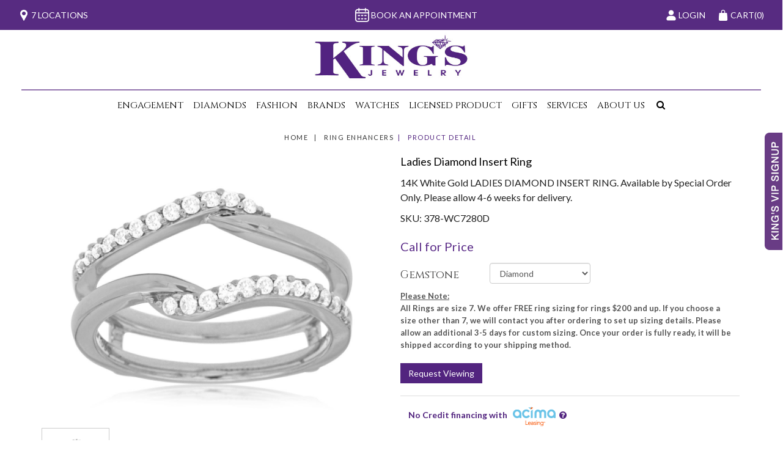

--- FILE ---
content_type: text/html; charset=UTF-8
request_url: https://www.kingsjewelry.com/product-detail.html?rid=2559
body_size: 16189
content:
<!DOCTYPE html>
<html lang="en">
    <head>
        <meta charset="utf-8">
        <meta http-equiv="X-UA-Compatible" content="IE=edge">
       <meta name="viewport" content="width=device-width, initial-scale=1.0">
        <!-- The above 3 meta tags *must* come first in the head; any other head content must come *after* these tags -->
                
        <title>Ladies Diamond Insert Ring - 378-WC7280D</title>
        <meta property="og:image" content="https://www.kingsjewelry.com/upload/product/WC7280D.JPG"/>
        
        <meta name="KeyWords" Content="Ladies Diamond Insert Ring - 378-WC7280D" />
        <meta name="Description" Content="Ladies Diamond Insert Ring - 378-WC7280D" />
        <link rel="icon" href="https://www.kingsjewelry.com/images/favicon.png" type="image/png" sizes="32x32">
        
        
        
        <meta name="robots" Content="index, follow" />
                
                <!-- Bootstrap -->
            <link href="https://www.kingsjewelry.com/css/bootstrap.min.css" rel="stylesheet">
            <link href="https://www.kingsjewelry.com/css/font-awesome.min.css" rel="stylesheet">
            
            <link href="https://www.kingsjewelry.com/style/style.css?v=1695" rel="stylesheet" type="text/css">
            <link href="https://www.kingsjewelry.com/css/style-new.css?v=1695" rel="stylesheet"> 
            <link href="https://www.kingsjewelry.com/css/style-inner.css?v=1695" rel="stylesheet"> 
            <link href="https://www.kingsjewelry.com/css/font.css" rel="stylesheet"> 
                <link rel="stylesheet" href="https://www.kingsjewelry.com/css/owl.carousel.min.css">     
            <link href="https://fonts.googleapis.com/css?family=Cinzel:400,700" rel="stylesheet"> 
            <link href="https://fonts.googleapis.com/css?family=Lato:300,400,700" rel="stylesheet">
            
            <!-- jQuery (necessary for Bootstrap's JavaScript plugins) -->
            <script src="https://ajax.googleapis.com/ajax/libs/jquery/1.11.3/jquery.min.js"></script>
            <meta name="facebook-domain-verification" content="0hqiu3bb6pc4t0k3v6b40skfgs1gox" />

            
            <script src="https://www.kingsjewelry.com/js/jquery.countdownTimer.js"></script>
            
    
            <!-- Include all compiled plugins (below), or include individual files as needed -->
            
            
        
        
        
            
        
        
        <!-- Facebook Pixel Code -->
        <script>
            !function(f,b,e,v,n,t,s)
            {if(f.fbq)return;n=f.fbq=function(){n.callMethod?
            n.callMethod.apply(n,arguments):n.queue.push(arguments)};
            if(!f._fbq)f._fbq=n;n.push=n;n.loaded=!0;n.version='2.0';
            n.queue=[];t=b.createElement(e);t.async=!0;
            t.src=v;s=b.getElementsByTagName(e)[0];
            s.parentNode.insertBefore(t,s)}(window,document,'script',
            'https://connect.facebook.net/en_US/fbevents.js');
            fbq('init', '609284936330411'); 
            fbq('track', 'PageView');
        </script>
        <!-- End Facebook Pixel Code -->
        
        <!-- Google Tag Manager -->
        <!--script>(function(w,d,s,l,i){w[l]=w[l]||[];w[l].push({'gtm.start':
        new Date().getTime(),event:'gtm.js'});var f=d.getElementsByTagName(s)[0],
        j=d.createElement(s),dl=l!='dataLayer'?'&l='+l:'';j.async=true;j.src=
        'https://www.googletagmanager.com/gtm.js?id='+i+dl;f.parentNode.insertBefore(j,f);
        })(window,document,'script','dataLayer','GTM-P7K6V8Z');</script-->
        <!-- End Google Tag Manager -->
        
                <!-- Google Tag Manager -->
<!--script>(function(w,d,s,l,i){w[l]=w[l]||[];w[l].push({'gtm.start':
new Date().getTime(),event:'gtm.js'});var f=d.getElementsByTagName(s)[0],
j=d.createElement(s),dl=l!='dataLayer'?'&l='+l:'';j.async=true;j.src=
'https://www.googletagmanager.com/gtm.js?id='+i+dl;f.parentNode.insertBefore(j,f);
})(window,document,'script','dataLayer','GTM-KGDHNL8');</script-->
<!-- End Google Tag Manager -->

<!-- Google Tag Manager -->
<script>(function(w,d,s,l,i){w[l]=w[l]||[];w[l].push({'gtm.start':
new Date().getTime(),event:'gtm.js'});var f=d.getElementsByTagName(s)[0],
j=d.createElement(s),dl=l!='dataLayer'?'&l='+l:'';j.async=true;j.src=
'https://www.googletagmanager.com/gtm.js?id='+i+dl;f.parentNode.insertBefore(j,f);
})(window,document,'script','dataLayer','GTM-WQP926D');</script>
<!-- End Google Tag Manager -->

<script async src="https://www.googletagmanager.com/gtag/js?id=G-603G2XD5GB"></script>
<script>
  window.dataLayer = window.dataLayer || [];
  function gtag(){dataLayer.push(arguments);}
  gtag('js', new Date());

  gtag('config', 'G-603G2XD5GB');
</script>


<!-- Meta Pixel Code -->
<script>
  !function(f,b,e,v,n,t,s)
  {if(f.fbq)return;n=f.fbq=function(){n.callMethod?
  n.callMethod.apply(n,arguments):n.queue.push(arguments)};
  if(!f._fbq)f._fbq=n;n.push=n;n.loaded=!0;n.version='2.0';
  n.queue=[];t=b.createElement(e);t.async=!0;
  t.src=v;s=b.getElementsByTagName(e)[0];
  s.parentNode.insertBefore(t,s)}(window, document,'script',
  'https://connect.facebook.net/en_US/fbevents.js');
  fbq('init', '509741230559924');
  fbq('track', 'PageView');
</script>

<!-- End Meta Pixel Code -->


<script type="text/javascript"> adroll_adv_id = "LRJ4YOJ74FG63H63XH7KAK"; adroll_pix_id = "FLQ6QIAGTND3FDEWTK3VB2"; adroll_version = "2.0"; (function(w, d, e, o, a) { w.__adroll_loaded = true; w.adroll = w.adroll || []; w.adroll.f = [ 'setProperties', 'identify', 'track' ]; var roundtripUrl = "https://s.adroll.com/j/" + adroll_adv_id + "/roundtrip.js"; for (a = 0; a < w.adroll.f.length; a++) { w.adroll[w.adroll.f[a]] = w.adroll[w.adroll.f[a]] || (function(n) { return function() { w.adroll.push([ n, arguments ]) } })(w.adroll.f[a]) } e = d.createElement('script'); o = d.getElementsByTagName('script')[0]; e.async = 1; e.src = roundtripUrl; o.parentNode.insertBefore(e, o); })(window, document); adroll.track("pageView"); </script>

        
        <script data-siteid="k5JcYFxK" src="https://api.cartstack.com/js/customer-tracking/www.kingsjewelry.com_aa343a4a82a2266e18094c67429aeae6.js" ></script>
        

        
<script>
(function(d){var s = d.createElement("script");s.setAttribute("data-account", "J2Pvt9fj9r");s.setAttribute("src", "https://cdn.userway.org/widget.js");(d.body || d.head).appendChild(s);})(document)
</script>
        


     <link href="https://customstudiousa.com/canvas/css/IframeCanvas.css" rel="stylesheet" />     
    </head>
    
<body> 

<!--- Skip to main content link -->
<a href="#main" title="Skip To Main Content" aria-label="Skip To Main Content" class="skiptomaincontent">Skip to Main Content</a>
         
        <noscript>
            <img height="1" width="1" alt=""  src="https://www.facebook.com/tr?id=609284936330411&ev=PageView&noscript=1"/>    
        </noscript>
        
        <noscript><img height="1" width="1" style="display:none"
  src="https://www.facebook.com/tr?id=509741230559924&ev=PageView&noscript=1"
/></noscript>
        
        <!-- Google Tag Manager (noscript) -->
        <!--noscript><iframe src="https://www.googletagmanager.com/ns.html?id=GTM-P7K6V8Z"
        height="0" width="0" style="display:none;visibility:hidden"></iframe></noscript-->
<!-- End Google Tag Manager (noscript) -->

<!-- Google Tag Manager (noscript) -->
<!--noscript><iframe src="https://www.googletagmanager.com/ns.html?id=GTM-KGDHNL8"
height="0" width="0" style="display:none;visibility:hidden"></iframe></noscript-->
<!-- End Google Tag Manager (noscript) -->

<!-- Google Tag Manager (noscript) -->
<noscript><iframe src="https://www.googletagmanager.com/ns.html?id=GTM-WQP926D"
height="0" width="0" style="display:none;visibility:hidden"></iframe></noscript>
<!-- End Google Tag Manager (noscript) -->
        
 
<div class="wrapper">
<div class="innerWrapper">
<!--Header Starts Here-->

<div style="z-index: 1001; position: fixed; padding: 0px; margin: 0px; width: 25%; top: 50%; left: 40%; text-align: center; color: rgb(0, 0, 0); cursor: wait; display: none;" id="workingDiv"><img alt="Loader" src="https://www.kingsjewelry.com/images/ajax-loader-new.gif" alt="Loader" /></div>

<header> 

              

    <div class="header-mid"> 
        <div class="haederTopSection"> 
            <div class="header-left"> 
                <div class="topList dskHide"><a aria-label="Navicon" href="javascript:;" class="hideShowNav "><i class="fa fa-navicon" aria-hidden="true"></i></a></div>
                <div class="topList"><a href="https://www.kingsjewelry.com/page/locations.html" title="locations"><img src="https://www.kingsjewelry.com/images/home/location-icon.png" width="18"  alt="locations"><span>7 locations</span></a></div>  
           
                <div class="topList appointBox"><a href="https://www.kingsjewelry.com/page/make-an-appointment.html" title="Appointment"><img src="https://www.kingsjewelry.com/images/home/watch-icon.png" width="23"  alt="Appointment"> <span>Book An Appointment</span></a></div>  
          
                                <div class="topList ml-auto mr-3"><a href="https://www.kingsjewelry.com/login-checkout.html" title="login"><img src="https://www.kingsjewelry.com/images/home/user-icon.png" width="18" alt="login"><span>login</span></a></div> 
                
                <div class="topList"><a href="https://www.kingsjewelry.com/cart.html" title="cart"><img src="https://www.kingsjewelry.com/images/home/cart-icon.png" width="18" height="18" alt="cart"><span>cart</span>(0)</a></div> 
           
           <div class="dskHide">   
            <li class="dropdown "><a href="javascript:;" role="button" aria-label="My Account" title="My Account"  class="dropdown-toggle"  data-toggle="dropdown"><i class="fa fa-search" aria-hidden="true"></i></a>
            
            <form method="post" action="https://www.kingsjewelry.com/site-search.html" class="search dropdown-menu">  
                <input aria-label="Search" type="text" onBlur="if(this.value == ''){this.value ='Search'}" onFocus="if(this.value == 'Search') {this.value=''}" value="Search" name="keyword" placeholder="Search" />
                <button aria-label="Search" type="submit"><i class="fa fa-search" role="none"></i></button>
                </form>  
            </li>  
        </div>
        
        
        
            </div>

        </div>



    </div>
     
<div class="header-middle text-center">
 <a href="https://www.kingsjewelry.com/" title="Kings Jewelry" class="logo"><img src="https://www.kingsjewelry.com/images/logo.jpg" alt="Kings Jewelry"></a>
</div>
   
   
   

         <div class="navBox">
    <nav class="nav-down">  
        <div class="hidden-lg hidden-md "> 
        
        </div>
        
        <div class="navContainer">                            
            <div id="mainNavigation">
                <div class="mob-navHeader hidden-lg hidden-md">
                    <div class="siteLogo">
                        <a href="https://www.kingsjewelry.com/" title="Kings Jewelry"><img  src="https://www.kingsjewelry.com/images/logo.jpg" alt="Kings Jewelry"></a>
                        
                        <a aria-label="Arrow Left" href="javascript:;" class="pull-right hideShowNav" aria-hidden="true">
                            <i class="fa fa-angle-left" role="none"></i>
                        </a>
                    </div>
                </div>
                
                <ul class="mainNavication">

                    <li><a role="button" aria-hidden="true" href="javascript:void(0);" title="Engagement" aria-label="Engagement">Engagement <i aria-hidden="true" class="fa fa-angle-right hidden-lg hidden-md pull-right"></i></a><div class="subnav-content"><div class="hidden-lg hidden-md"><div class="dropdown-tittle">Engagement<a aria-hidden="true" aria-label="Dropdown" aria-expanded="false" href="javascript:;" class="pull-right drophideShowNav"><i class="fa fa-angle-left" aria-hidden="true"></i></a></div></div><div class="col-md-12 col-sm-12 autoHeightDek"><div class="row"><div class="col-md-3 col-sm-12"><div class="ddTitle dropdown-a"><a class="dskMenu" aria-expanded="false" href="https://www.kingsjewelry.com/engagement-rings" target="_self" title="Engagement Rings" aria-label="Engagement Rings">Engagement Rings</a><ul><li><a role="button" aria-label="Design Your Ring" aria-expanded="false" href="https://www.kingsjewelry.com/page/custom-engagement-rings.html" target="_self" title="Design Your Ring">Design Your Ring</a></li><li><a role="button" aria-label="Halo Engagement Rings" aria-expanded="false" href="https://www.kingsjewelry.com/engagement-rings/halo-engagement-rings" target="_self" title="Halo Engagement Rings">Halo Engagement Rings</a></li><li><a role="button" aria-label="Classic Engagement Rings" aria-expanded="false" href="https://www.kingsjewelry.com/engagement-rings/classic-engagement-rings" target="_self" title="Classic Engagement Rings">Classic Engagement Rings</a></li><li><a role="button" aria-label="Cluster Center Engagement Rings" aria-expanded="false" href="https://www.kingsjewelry.com/engagement-rings/cluster-center-engagement-rings" target="_self" title="Cluster Center Engagement Rings">Cluster Center Engagement Rings</a></li><li><a role="button" aria-label="Solitaires" aria-expanded="false" href="https://www.kingsjewelry.com/engagement-rings/solitaires" target="_self" title="Solitaires">Solitaires</a></li><li><a role="button" aria-label="Contemporary Rings" aria-expanded="false" href="https://www.kingsjewelry.com/engagement-rings/contemporary-rings" target="_self" title="Contemporary Rings">Contemporary Rings</a></li><li><a role="button" aria-label="Custom Design Mountings" aria-expanded="false" href="https://www.kingsjewelry.com/engagement-rings/custom-design-mountings" target="_self" title="Custom Design Mountings">Custom Design Mountings</a></li><li><a role="button" aria-label="Promise Rings" aria-expanded="false" href="https://www.kingsjewelry.com/engagement-rings/promise-rings" target="_self" title="Promise Rings">Promise Rings</a></li><li><a role="button" aria-label="Bridal sets" aria-expanded="false" href="https://www.kingsjewelry.com/engagement-rings/bridal-sets" target="_self" title="Bridal sets">Bridal sets</a></li></ul></div></div><div class="col-md-3 col-sm-12"><div class="ddTitle dropdown-a"><a class="dskMenu" aria-expanded="false" href="https://www.kingsjewelry.com/wedding-and-anniversary" target="_self" title="WEDDING AND ANNIVERSARY" aria-label="WEDDING AND ANNIVERSARY">WEDDING AND ANNIVERSARY</a><ul><li><a role="button" aria-label="Ring Enhancers" aria-expanded="false" href="https://www.kingsjewelry.com/wedding-and-anniversary/ring-enhancers" target="_self" title="Ring Enhancers">Ring Enhancers</a></li><li><a role="button" aria-label="Ring Wraps" aria-expanded="false" href="https://www.kingsjewelry.com/wedding-and-anniversary/ring-wraps" target="_self" title="Ring Wraps">Ring Wraps</a></li><li><a role="button" aria-label="Ladies Diamond Wedding Bands" aria-expanded="false" href="https://www.kingsjewelry.com/wedding-and-anniversary/ladies-diamond-wedding-bands" target="_self" title="Ladies Diamond Wedding Bands">Ladies Diamond Wedding Bands</a></li><li><a role="button" aria-label="Ladies Anniversary Rings" aria-expanded="false" href="https://www.kingsjewelry.com/wedding-and-anniversary/ladies-anniversary-rings" target="_self" title="Ladies Anniversary Rings">Ladies Anniversary Rings</a></li><li><a role="button" aria-label="Mens Diamond rings" aria-expanded="false" href="https://www.kingsjewelry.com/wedding-and-anniversary/mens-diamond-rings" target="_self" title="Mens Diamond rings">Mens Diamond rings</a></li><li><a role="button" aria-label="Mens Alternative Rings" aria-expanded="false" href="https://www.kingsjewelry.com/wedding-and-anniversary/mens-alternative-rings" target="_self" title="Mens Alternative Rings">Mens Alternative Rings</a></li></ul></div></div><div class="col-md-3 col-sm-12"><div class="ddTitle "><a class="dskMenu" aria-expanded="false" href="https://www.kingsjewelry.com/bridal-designers" target="_self" title="Bridal Designers" aria-label="Bridal Designers">Bridal Designers</a></div></div><div class="col-md-3 col-sm-12"><div class="ddTitle dropdown-a"><a class="dskMenu" aria-expanded="false" href="https://www.kingsjewelry.com/tiara-collection" target="_self" title="Tiara collection" aria-label="Tiara collection">Tiara collection</a><ul><li><a role="button" aria-label="Engagement" aria-expanded="false" href="https://www.kingsjewelry.com/tiara-collection/engagement" target="_self" title="Engagement">Engagement</a></li><li><a role="button" aria-label="Bands" aria-expanded="false" href="https://www.kingsjewelry.com/tiara-collection/bands" target="_self" title="Bands">Bands</a></li><li><a role="button" aria-label="Ring Guard" aria-expanded="false" href="https://www.kingsjewelry.com/tiara-collection/ring-guard" target="_self" title="Ring Guard">Ring Guard</a></li><li><a role="button" aria-label="Crowns" aria-expanded="false" href="https://www.kingsjewelry.com/tiara-collection/crowns" target="_self" title="Crowns">Crowns</a></li></ul></div></div></div></div></div></li><li><a role="button" aria-hidden="true" href="javascript:void(0);" title="Diamonds" aria-label="Diamonds">Diamonds <i aria-hidden="true" class="fa fa-angle-right hidden-lg hidden-md pull-right"></i></a><div class="subnav-content"><div class="hidden-lg hidden-md"><div class="dropdown-tittle">Diamonds<a aria-hidden="true" aria-label="Dropdown" aria-expanded="false" href="javascript:;" class="pull-right drophideShowNav"><i class="fa fa-angle-left" aria-hidden="true"></i></a></div></div><div class="col-md-12 col-sm-12 autoHeightDek"><div class="row"><div class="col-md-3 col-sm-12"><div class="ddTitle "><a class="dskMenu" aria-expanded="false" href="https://www.kingsjewelry.com/design-your-own-ring/choose-your-diamond" target="_self" title="Search Loose Diamonds" aria-label="Search Loose Diamonds">Search Loose Diamonds</a></div></div><div class="col-md-3 col-sm-12"><div class="ddTitle "><a class="dskMenu" aria-expanded="false" href="https://www.kingsjewelry.com/find-a-lab-created-diamond.html" target="_self" title="Search Lab Grown Diamonds" aria-label="Search Lab Grown Diamonds">Search Lab Grown Diamonds</a></div></div><div class="col-md-3 col-sm-12"><div class="ddTitle "><a class="dskMenu" aria-expanded="false" href="https://www.kingsjewelry.com/request-a-diamond.html" target="_self" title="Request A Diamond" aria-label="Request A Diamond">Request A Diamond</a></div></div></div></div></div></li><li><a role="button" aria-hidden="true" href="javascript:void(0);" title="Fashion" aria-label="Fashion">Fashion <i aria-hidden="true" class="fa fa-angle-right hidden-lg hidden-md pull-right"></i></a><div class="subnav-content"><div class="hidden-lg hidden-md"><div class="dropdown-tittle">Fashion<a aria-hidden="true" aria-label="Dropdown" aria-expanded="false" href="javascript:;" class="pull-right drophideShowNav"><i class="fa fa-angle-left" aria-hidden="true"></i></a></div></div><div class="col-md-12 col-sm-12 autoHeightDek"><div class="row"><div class="col-md-3 col-sm-12"><div class="ddTitle dropdown-a"><a class="dskMenu" aria-expanded="false" href="https://www.kingsjewelry.com/rings" target="_self" title="Rings" aria-label="Rings">Rings</a><ul><li><a role="button" aria-label="Diamond" aria-expanded="false" href="https://www.kingsjewelry.com/rings/diamond" target="_self" title="Diamond">Diamond</a></li><li><a role="button" aria-label="Colored Diamond" aria-expanded="false" href="https://www.kingsjewelry.com/rings/colored-diamond" target="_self" title="Colored Diamond">Colored Diamond</a></li><li><a role="button" aria-label="Gemstone" aria-expanded="false" href="https://www.kingsjewelry.com/rings/gemstone" target="_self" title="Gemstone">Gemstone</a></li><li><a role="button" aria-label="Expression Hearts" aria-expanded="false" href="https://www.kingsjewelry.com/rings/expression-hearts" target="_self" title="Expression Hearts">Expression Hearts</a></li><li><a role="button" aria-label="Silicone" aria-expanded="false" href="https://www.kingsjewelry.com/rings/silicone" target="_self" title="Silicone">Silicone</a></li><li><a role="button" aria-label="Stackables" aria-expanded="false" href="https://www.kingsjewelry.com/rings/stackables" target="_self" title="Stackables">Stackables</a></li><li><a role="button" aria-label="Gold" aria-expanded="false" href="https://www.kingsjewelry.com/rings/gold" target="_self" title="Gold">Gold</a></li><li><a role="button" aria-label="Silver" aria-expanded="false" href="https://www.kingsjewelry.com/rings/silver" target="_self" title="Silver">Silver</a></li></ul></div></div><div class="col-md-3 col-sm-12"><div class="ddTitle dropdown-a"><a class="dskMenu" aria-expanded="false" href="https://www.kingsjewelry.com/pendants-and-necklaces" target="_self" title="Pendants and Necklaces" aria-label="Pendants and Necklaces">Pendants and Necklaces</a><ul><li><a role="button" aria-label="Diamond" aria-expanded="false" href="https://www.kingsjewelry.com/pendants-and-necklaces/diamond" target="_self" title="Diamond">Diamond</a></li><li><a role="button" aria-label="Colored Diamond" aria-expanded="false" href="https://www.kingsjewelry.com/pendants-and-necklaces/colored-diamond" target="_self" title="Colored Diamond">Colored Diamond</a></li><li><a role="button" aria-label="Gemstone" aria-expanded="false" href="https://www.kingsjewelry.com/pendants-and-necklaces/gemstone" target="_self" title="Gemstone">Gemstone</a></li><li><a role="button" aria-label="Gold" aria-expanded="false" href="https://www.kingsjewelry.com/pendants-and-necklaces/gold" target="_self" title="Gold">Gold</a></li><li><a role="button" aria-label="Silver" aria-expanded="false" href="https://www.kingsjewelry.com/pendants-and-necklaces/silver" target="_self" title="Silver">Silver</a></li></ul></div></div><div class="col-md-3 col-sm-12"><div class="ddTitle dropdown-a"><a class="dskMenu" aria-expanded="false" href="https://www.kingsjewelry.com/earrings" target="_self" title="Earrings" aria-label="Earrings">Earrings</a><ul><li><a role="button" aria-label="Diamond" aria-expanded="false" href="https://www.kingsjewelry.com/earrings/diamond" target="_self" title="Diamond">Diamond</a></li><li><a role="button" aria-label="Colored Diamond" aria-expanded="false" href="https://www.kingsjewelry.com/earrings/colored-diamond" target="_self" title="Colored Diamond">Colored Diamond</a></li><li><a role="button" aria-label="Gemstone" aria-expanded="false" href="https://www.kingsjewelry.com/earrings/gemstone" target="_self" title="Gemstone">Gemstone</a></li><li><a role="button" aria-label="Gold" aria-expanded="false" href="https://www.kingsjewelry.com/earrings/gold" target="_self" title="Gold">Gold</a></li><li><a role="button" aria-label="Silver" aria-expanded="false" href="https://www.kingsjewelry.com/earrings/silver" target="_self" title="Silver">Silver</a></li></ul></div></div><div class="col-md-3 col-sm-12"><div class="ddTitle dropdown-a"><a class="dskMenu" aria-expanded="false" href="https://www.kingsjewelry.com/bracelets" target="_self" title="Bracelets" aria-label="Bracelets">Bracelets</a><ul><li><a role="button" aria-label="Diamond" aria-expanded="false" href="https://www.kingsjewelry.com/bracelets/diamond" target="_self" title="Diamond">Diamond</a></li><li><a role="button" aria-label="Gemstone" aria-expanded="false" href="https://www.kingsjewelry.com/bracelets/gemstone" target="_self" title="Gemstone">Gemstone</a></li><li><a role="button" aria-label="Gold" aria-expanded="false" href="https://www.kingsjewelry.com/bracelets/gold" target="_self" title="Gold">Gold</a></li><li><a role="button" aria-label="Silver" aria-expanded="false" href="https://www.kingsjewelry.com/bracelets/silver" target="_self" title="Silver">Silver</a></li><li><a role="button" aria-label="Steel" aria-expanded="false" href="https://www.kingsjewelry.com/bracelets/steel" target="_self" title="Steel">Steel</a></li><li><a role="button" aria-label="Anklets" aria-expanded="false" href="https://www.kingsjewelry.com/bracelets/anklets" target="_self" title="Anklets">Anklets</a></li><li><a role="button" aria-label="Kings Cares Collection" aria-expanded="false" href="https://www.kingsjewelry.com/bracelets/kings-cares-collection" target="_self" title="Kings Cares Collection">Kings Cares Collection</a></li></ul></div></div><div class="col-md-3 col-sm-12"><div class="ddTitle dropdown-a"><a class="dskMenu" aria-expanded="false" href="https://www.kingsjewelry.com/mens-jewelry" target="_self" title="Men's Jewelry" aria-label="Men's Jewelry">Men's Jewelry</a><ul><li><a role="button" aria-label="Bracelets" aria-expanded="false" href="https://www.kingsjewelry.com/mens-jewelry/bracelets" target="_self" title="Bracelets">Bracelets</a></li><li><a role="button" aria-label="Pendants" aria-expanded="false" href="https://www.kingsjewelry.com/mens-jewelry/pendants" target="_self" title="Pendants">Pendants</a></li><li><a role="button" aria-label="Diamond Rings" aria-expanded="false" href="https://www.kingsjewelry.com/mens-jewelry/diamond-rings" target="_self" title="Diamond Rings">Diamond Rings</a></li><li><a role="button" aria-label="Mens Chain" aria-expanded="false" href="https://www.kingsjewelry.com/mens-jewelry/mens-chain" target="_self" title="Mens Chain">Mens Chain</a></li></ul></div></div><div class="col-md-3 col-sm-12"><div class="ddTitle dropdown-a"><a class="dskMenu" aria-expanded="false" href="https://www.kingsjewelry.com/chains" target="_self" title="Chains" aria-label="Chains">Chains</a><ul><li><a role="button" aria-label="Gold" aria-expanded="false" href="https://www.kingsjewelry.com/chains/gold" target="_self" title="Gold">Gold</a></li><li><a role="button" aria-label="Silver" aria-expanded="false" href="https://www.kingsjewelry.com/chains/silver" target="_self" title="Silver">Silver</a></li><li><a role="button" aria-label="Steel" aria-expanded="false" href="https://www.kingsjewelry.com/chains/steel" target="_self" title="Steel">Steel</a></li></ul></div></div><div class="col-md-3 col-sm-12"><div class="ddTitle dropdown-a"><a class="dskMenu" aria-expanded="false" href="https://www.kingsjewelry.com/charms" target="_self" title="Charms" aria-label="Charms">Charms</a><ul><li><a role="button" aria-label="Gold" aria-expanded="false" href="https://www.kingsjewelry.com/charms/gold" target="_self" title="Gold">Gold</a></li><li><a role="button" aria-label="Silver" aria-expanded="false" href="https://www.kingsjewelry.com/charms/silver" target="_self" title="Silver">Silver</a></li></ul></div></div><div class="col-md-3 col-sm-12"><div class="ddTitle dropdown-a"><a class="dskMenu" aria-expanded="false" href="https://www.kingsjewelry.com/boxed-sets/view-all" target="_self" title="Boxed Sets" aria-label="Boxed Sets">Boxed Sets</a><ul><li><a role="button" aria-label="View All" aria-expanded="false" href="https://www.kingsjewelry.com/boxed-sets/view-all" target="_self" title="View All">View All</a></li></ul></div></div><div class="col-md-3 col-sm-12"><div class="ddTitle dropdown-a"><a class="dskMenu" aria-expanded="false" href="https://www.kingsjewelry.com/children-s-jewelry" target="_self" title="Children's Jewelry" aria-label="Children's Jewelry">Children's Jewelry</a><ul><li><a role="button" aria-label="Rings" aria-expanded="false" href="https://www.kingsjewelry.com/children-s-jewelry/rings" target="_self" title="Rings">Rings</a></li><li><a role="button" aria-label="Earrings" aria-expanded="false" href="https://www.kingsjewelry.com/children-s-jewelry/earrings" target="_self" title="Earrings">Earrings</a></li><li><a role="button" aria-label="Pendants" aria-expanded="false" href="https://www.kingsjewelry.com/children-s-jewelry/pendants" target="_self" title="Pendants">Pendants</a></li><li><a role="button" aria-label="Bracelets" aria-expanded="false" href="https://www.kingsjewelry.com/children-s-jewelry/bracelets" target="_self" title="Bracelets">Bracelets</a></li></ul></div></div><div class="col-md-3 col-sm-12"><div class="ddTitle dropdown-a"><a class="dskMenu" aria-expanded="false" href="https://www.kingsjewelry.com/religious-jewelry" target="_self" title="Religious Jewelry" aria-label="Religious Jewelry">Religious Jewelry</a><ul><li><a role="button" aria-label="Rings" aria-expanded="false" href="https://www.kingsjewelry.com/religious-jewelry/rings" target="_self" title="Rings">Rings</a></li><li><a role="button" aria-label="Medals" aria-expanded="false" href="https://www.kingsjewelry.com/religious-jewelry/medals" target="_self" title="Medals">Medals</a></li><li><a role="button" aria-label="Pendants" aria-expanded="false" href="https://www.kingsjewelry.com/religious-jewelry/pendants" target="_self" title="Pendants">Pendants</a></li><li><a role="button" aria-label="Bracelets" aria-expanded="false" href="https://www.kingsjewelry.com/religious-jewelry/bracelets" target="_self" title="Bracelets">Bracelets</a></li><li><a role="button" aria-label="Cross and Crucifix Charms" aria-expanded="false" href="https://www.kingsjewelry.com/religious-jewelry/cross-and-crucifix-charms" target="_self" title="Cross and Crucifix Charms">Cross and Crucifix Charms</a></li><li><a role="button" aria-label="Inspirational Charms and Pendants" aria-expanded="false" href="https://www.kingsjewelry.com/religious-jewelry/inspirational-charms-and-pendants" target="_self" title="Inspirational Charms and Pendants">Inspirational Charms and Pendants</a></li></ul></div></div></div></div></div></li><li><a role="button" aria-hidden="true" href="javascript:void(0);" title="Brands" aria-label="Brands">Brands <i aria-hidden="true" class="fa fa-angle-right hidden-lg hidden-md pull-right"></i></a><div class="subnav-content"><div class="hidden-lg hidden-md"><div class="dropdown-tittle">Brands<a aria-hidden="true" aria-label="Dropdown" aria-expanded="false" href="javascript:;" class="pull-right drophideShowNav"><i class="fa fa-angle-left" aria-hidden="true"></i></a></div></div><div class="col-md-12 col-sm-12 autoHeightDek"><div class="row"><div class="col-md-3 col-sm-12"><div class="ddTitle dropdown-a"><a class="dskMenu" aria-expanded="false" href="https://www.kingsjewelry.com/bridal-designers" target="_self" title="Bridal Designers" aria-label="Bridal Designers">Bridal Designers</a><ul><li><a role="button" aria-label="Y.O.U. Bespoke" aria-expanded="false" href="https://www.kingsjewelry.com/page/you-bespoke.html" target="_self" title="Y.O.U. Bespoke">Y.O.U. Bespoke</a></li><li><a role="button" aria-label="Kallati" aria-expanded="false" href="https://www.kingsjewelry.com/bridal-designers/kallati" target="_self" title="Kallati">Kallati</a></li><li><a role="button" aria-label="Royal Jewelry" aria-expanded="false" href="https://www.kingsjewelry.com/bridal-designers/royal-jewelry" target="_self" title="Royal Jewelry">Royal Jewelry</a></li><li><a role="button" aria-label="Yours Mine Ours" aria-expanded="false" href="https://www.kingsjewelry.com/bridal-designers/yours-mine-ours" target="_self" title="Yours Mine Ours">Yours Mine Ours</a></li><li><a role="button" aria-label="Jewelry Innovations" aria-expanded="false" href="https://www.kingsjewelry.com/bridal-designers/jewelry-innovations" target="_self" title="Jewelry Innovations">Jewelry Innovations</a></li><li><a role="button" aria-label="True Romance Bridal Collection" aria-expanded="false" href="https://www.kingsjewelry.com/bridal-designers/true-romance-bridal-collection" target="_self" title="True Romance Bridal Collection">True Romance Bridal Collection</a></li><li><a role="button" aria-label="True Romance Wedding Collection" aria-expanded="false" href="https://www.kingsjewelry.com/bridal-designers/true-romance-wedding-collection" target="_self" title="True Romance Wedding Collection">True Romance Wedding Collection</a></li><li><a role="button" aria-label="S. Kashi" aria-expanded="false" href="https://www.kingsjewelry.com/bridal-designers/s-kashi" target="_self" title="S. Kashi">S. Kashi</a></li><li><a role="button" aria-label="CrownRing Wedding Bands" aria-expanded="false" href="https://www.kingsjewelry.com/bridal-designers/crownring-wedding-bands" target="_self" title="CrownRing Wedding Bands">CrownRing Wedding Bands</a></li><li><a role="button" aria-label="Torque Alternative Metals" aria-expanded="false" href="https://www.kingsjewelry.com/bridal-designers/torque-alternative-metals" target="_self" title="Torque Alternative Metals">Torque Alternative Metals</a></li></ul></div></div><div class="col-md-3 col-sm-12"><div class="ddTitle dropdown-a"><a class="dskMenu" aria-expanded="false" href="https://www.kingsjewelry.com/fashion-designers" target="_self" title="Fashion Designers" aria-label="Fashion Designers">Fashion Designers</a><ul><li><a role="button" aria-label="Landstrom's" aria-expanded="false" href="https://www.kingsjewelry.com/fashion-designers/landstroms" target="_self" title="Landstrom's">Landstrom's</a></li><li><a role="button" aria-label="Pavonine" aria-expanded="false" href="https://www.kingsjewelry.com/fashion-designers/pavonine" target="_self" title="Pavonine">Pavonine</a></li><li><a role="button" aria-label="Rembrandt Charms" aria-expanded="false" href="https://www.kingsjewelry.com/fashion-designers/rembrandt-charms" target="_self" title="Rembrandt Charms">Rembrandt Charms</a></li><li><a role="button" aria-label="Samuel B." aria-expanded="false" href="https://www.kingsjewelry.com/fashion-designers/samuel-b" target="_self" title="Samuel B.">Samuel B.</a></li><li><a role="button" aria-label="Royal Jewelry" aria-expanded="false" href="https://www.kingsjewelry.com/fashion-designers/royal-jewelry" target="_self" title="Royal Jewelry">Royal Jewelry</a></li><li><a role="button" aria-label="Phillip Gavriel" aria-expanded="false" href="https://www.kingsjewelry.com/fashion-designers/phillip-gavriel" target="_self" title="Phillip Gavriel">Phillip Gavriel</a></li></ul></div></div></div></div></div></li><li><a role="button" aria-hidden="true" href="javascript:void(0);" title="Watches" aria-label="Watches">Watches <i aria-hidden="true" class="fa fa-angle-right hidden-lg hidden-md pull-right"></i></a><div class="subnav-content"><div class="hidden-lg hidden-md"><div class="dropdown-tittle">Watches<a aria-hidden="true" aria-label="Dropdown" aria-expanded="false" href="javascript:;" class="pull-right drophideShowNav"><i class="fa fa-angle-left" aria-hidden="true"></i></a></div></div><div class="col-md-12 col-sm-12 autoHeightDek"><div class="row"><div class="col-md-3 col-sm-12"><div class="ddTitle "><a class="dskMenu" aria-expanded="false" href="https://www.kingsjewelry.com/watches/bulova" target="_self" title="Bulova" aria-label="Bulova">Bulova</a></div></div><div class="col-md-3 col-sm-12"><div class="ddTitle "><a class="dskMenu" aria-expanded="false" href="https://www.kingsjewelry.com/page/pre-owned-rolex.html" target="_self" title="Pre-owned Rolex" aria-label="Pre-owned Rolex">Pre-owned Rolex</a></div></div><div class="col-md-3 col-sm-12"><div class="ddTitle "><a class="dskMenu" aria-expanded="false" href="https://www.kingsjewelry.com/watches/seiko" target="_self" title="Seiko" aria-label="Seiko">Seiko</a></div></div><div class="col-md-3 col-sm-12"><div class="ddTitle "><a class="dskMenu" aria-expanded="false" href="https://www.kingsjewelry.com/watches/pocket-watches" target="_self" title="Pocket Watches" aria-label="Pocket Watches">Pocket Watches</a></div></div><div class="col-md-3 col-sm-12"><div class="ddTitle "><a class="dskMenu" aria-expanded="false" href="https://www.kingsjewelry.com/watches/g-shock" target="_self" title="G Shock" aria-label="G Shock">G Shock</a></div></div></div></div></div></li><li><a role="button" aria-hidden="true" href="javascript:void(0);" title="Licensed Product" aria-label="Licensed Product">Licensed Product <i aria-hidden="true" class="fa fa-angle-right hidden-lg hidden-md pull-right"></i></a><div class="subnav-content"><div class="hidden-lg hidden-md"><div class="dropdown-tittle">Licensed Product<a aria-hidden="true" aria-label="Dropdown" aria-expanded="false" href="javascript:;" class="pull-right drophideShowNav"><i class="fa fa-angle-left" aria-hidden="true"></i></a></div></div><div class="col-md-12 col-sm-12 autoHeightDek"><div class="row"><div class="col-md-3 col-sm-12"><div class="ddTitle dropdown-a"><a class="dskMenu" aria-expanded="false" href="https://www.kingsjewelry.com/pittsburgh-steelers" target="_self" title="Pittsburgh Steelers" aria-label="Pittsburgh Steelers">Pittsburgh Steelers</a><ul><li><a role="button" aria-label="View All" aria-expanded="false" href="https://www.kingsjewelry.com/pittsburgh-steelers/view-all" target="_self" title="View All">View All</a></li></ul></div></div><div class="col-md-3 col-sm-12"><div class="ddTitle dropdown-a"><a class="dskMenu" aria-expanded="false" href="https://www.kingsjewelry.com/pittsburgh-penguins" target="_self" title="Pittsburgh Penguins" aria-label="Pittsburgh Penguins">Pittsburgh Penguins</a><ul><li><a role="button" aria-label="View All" aria-expanded="false" href="https://www.kingsjewelry.com/pittsburgh-penguins/view-all" target="_self" title="View All">View All</a></li></ul></div></div><div class="col-md-3 col-sm-12"><div class="ddTitle dropdown-a"><a class="dskMenu" aria-expanded="false" href="https://www.kingsjewelry.com/pittsburgh-pirates" target="_self" title="Pittsburgh Pirates" aria-label="Pittsburgh Pirates">Pittsburgh Pirates</a><ul><li><a role="button" aria-label="View All" aria-expanded="false" href="https://www.kingsjewelry.com/pittsburgh-pirates/view-all" target="_self" title="View All">View All</a></li></ul></div></div><div class="col-md-3 col-sm-12"><div class="ddTitle dropdown-a"><a class="dskMenu" aria-expanded="false" href="https://www.kingsjewelry.com/ohio-state" target="_self" title="Ohio State" aria-label="Ohio State">Ohio State</a><ul><li><a role="button" aria-label="View All" aria-expanded="false" href="https://www.kingsjewelry.com/ohio-state/view-all" target="_self" title="View All">View All</a></li></ul></div></div><div class="col-md-3 col-sm-12"><div class="ddTitle dropdown-a"><a class="dskMenu" aria-expanded="false" href="https://www.kingsjewelry.com/university-of-pittsburgh" target="_self" title="University of Pittsburgh" aria-label="University of Pittsburgh">University of Pittsburgh</a><ul><li><a role="button" aria-label="View All" aria-expanded="false" href="https://www.kingsjewelry.com/university-of-pittsburgh/view-all" target="_self" title="View All">View All</a></li></ul></div></div><div class="col-md-3 col-sm-12"><div class="ddTitle dropdown-a"><a class="dskMenu" aria-expanded="false" href="https://www.kingsjewelry.com/west-virginia" target="_self" title="West Virginia" aria-label="West Virginia">West Virginia</a><ul><li><a role="button" aria-label="View All" aria-expanded="false" href="https://www.kingsjewelry.com/west-virginia/view-all" target="_self" title="View All">View All</a></li></ul></div></div></div></div></div></li><li><a role="button" aria-hidden="true" href="javascript:void(0);" title="Gifts" aria-label="Gifts">Gifts <i aria-hidden="true" class="fa fa-angle-right hidden-lg hidden-md pull-right"></i></a><div class="subnav-content"><div class="hidden-lg hidden-md"><div class="dropdown-tittle">Gifts<a aria-hidden="true" aria-label="Dropdown" aria-expanded="false" href="javascript:;" class="pull-right drophideShowNav"><i class="fa fa-angle-left" aria-hidden="true"></i></a></div></div><div class="col-md-12 col-sm-12 autoHeightDek"><div class="row"><div class="col-md-3 col-sm-12"><div class="ddTitle dropdown-a"><a class="dskMenu" aria-expanded="false" href="https://www.kingsjewelry.com/fine-gifts" target="_self" title="Fine Gifts" aria-label="Fine Gifts">Fine Gifts</a><ul><li><a role="button" aria-label="Gold Dipped Roses" aria-expanded="false" href="https://www.kingsjewelry.com/fine-gifts/gold-dipped-roses" target="_self" title="Gold Dipped Roses">Gold Dipped Roses</a></li><li><a role="button" aria-label="Boxed Jewelry Sets" aria-expanded="false" href="https://www.kingsjewelry.com/fine-gifts/boxed-jewelry-sets" target="_self" title="Boxed Jewelry Sets">Boxed Jewelry Sets</a></li></ul></div></div><div class="col-md-3 col-sm-12"><div class="ddTitle "><a class="dskMenu" aria-expanded="false" href="https://www.kingsjewelry.com/page/holiday-giftbook.html" target="_self" title="King's Jewelry Giftbook" aria-label="King's Jewelry Giftbook">King's Jewelry Giftbook</a></div></div><div class="col-md-3 col-sm-12"><div class="ddTitle dropdown-a"><a class="dskMenu" aria-expanded="false" href="https://www.kingsjewelry.com/gift-collections" target="_self" title="Gift Collections" aria-label="Gift Collections">Gift Collections</a><ul><li><a role="button" aria-label="Top Gifts Under $200" aria-expanded="false" href="https://www.kingsjewelry.com/gift-collections/top-gifts-under-200" target="_self" title="Top Gifts Under $200">Top Gifts Under $200</a></li><li><a role="button" aria-label="Wedding Party Gifts" aria-expanded="false" href="https://www.kingsjewelry.com/gift-collections/wedding-party-gifts" target="_self" title="Wedding Party Gifts">Wedding Party Gifts</a></li></ul></div></div></div></div></div></li><li><a role="button" aria-hidden="true" href="javascript:void(0);" title="Services" aria-label="Services">Services <i aria-hidden="true" class="fa fa-angle-right hidden-lg hidden-md pull-right"></i></a><div class="subnav-content"><div class="hidden-lg hidden-md"><div class="dropdown-tittle">Services<a aria-hidden="true" aria-label="Dropdown" aria-expanded="false" href="javascript:;" class="pull-right drophideShowNav"><i class="fa fa-angle-left" aria-hidden="true"></i></a></div></div><div class="col-md-12 col-sm-12 autoHeightDek"><div class="row"><div class="col-md-3 col-sm-12"><div class="ddTitle "><a class="dskMenu" aria-expanded="false" href="https://www.kingsjewelry.com/page/financing.html" target="_self" title="Financing" aria-label="Financing">Financing</a></div></div><div class="col-md-3 col-sm-12"><div class="ddTitle "><a class="dskMenu" aria-expanded="false" href="https://www.kingsjewelry.com/page/jewelry-repair.html" target="_self" title="Jewelry Repair" aria-label="Jewelry Repair">Jewelry Repair</a></div></div><div class="col-md-3 col-sm-12"><div class="ddTitle "><a class="dskMenu" aria-expanded="false" href="https://www.kingsjewelry.com/page/watch-repair.html" target="_self" title="Watch Repair" aria-label="Watch Repair">Watch Repair</a></div></div><div class="col-md-3 col-sm-12"><div class="ddTitle "><a class="dskMenu" aria-expanded="false" href="https://www.kingsjewelry.com/page/precious-metal-purchasing.html" target="_self" title="Precious Metal Purchasing" aria-label="Precious Metal Purchasing">Precious Metal Purchasing</a></div></div><div class="col-md-3 col-sm-12"><div class="ddTitle "><a class="dskMenu" aria-expanded="false" href="https://www.kingsjewelry.com/page/loose-diamond-purchasing.html" target="_self" title="Loose Diamond Purchasing" aria-label="Loose Diamond Purchasing">Loose Diamond Purchasing</a></div></div><div class="col-md-3 col-sm-12"><div class="ddTitle "><a class="dskMenu" aria-expanded="false" href="https://www.kingsjewelry.com/page/custom-design.html" target="_self" title="Custom Design" aria-label="Custom Design">Custom Design</a></div></div><div class="col-md-3 col-sm-12"><div class="ddTitle "><a class="dskMenu" aria-expanded="false" href="https://www.kingsjewelry.com/page/jewelry-insurance.html" target="_self" title="Jewelry Insurance" aria-label="Jewelry Insurance">Jewelry Insurance</a></div></div><div class="col-md-3 col-sm-12"><div class="ddTitle "><a class="dskMenu" aria-expanded="false" href="https://www.kingsjewelry.com/page/education.html" target="_self" title="Education" aria-label="Education">Education</a></div></div></div></div></div></li><li><a role="button" aria-hidden="true" href="javascript:void(0);" title="About Us" aria-label="About Us">About Us <i aria-hidden="true" class="fa fa-angle-right hidden-lg hidden-md pull-right"></i></a><div class="subnav-content"><div class="hidden-lg hidden-md"><div class="dropdown-tittle">About Us<a aria-hidden="true" aria-label="Dropdown" aria-expanded="false" href="javascript:;" class="pull-right drophideShowNav"><i class="fa fa-angle-left" aria-hidden="true"></i></a></div></div><div class="col-md-12 col-sm-12 autoHeightDek"><div class="row"><div class="col-md-3 col-sm-12"><div class="ddTitle "><a class="dskMenu" aria-expanded="false" href="https://www.kingsjewelry.com/page/history.html" target="_self" title="History" aria-label="History">History</a></div></div><div class="col-md-3 col-sm-12"><div class="ddTitle "><a class="dskMenu" aria-expanded="false" href="https://www.kingsjewelry.com/page/locations.html" target="_self" title="Locations" aria-label="Locations">Locations</a></div></div><div class="col-md-3 col-sm-12"><div class="ddTitle "><a class="dskMenu" aria-expanded="false" href="https://www.kingsjewelry.com/contact-us.html" target="_self" title="Contact Us" aria-label="Contact Us">Contact Us</a></div></div><div class="col-md-3 col-sm-12"><div class="ddTitle "><a class="dskMenu" aria-expanded="false" href="https://www.kingsjewelry.com/page/careers.html" target="_self" title="Career Opportunities" aria-label="Career Opportunities">Career Opportunities</a></div></div><div class="col-md-3 col-sm-12"><div class="ddTitle "><a class="dskMenu" aria-expanded="false" href="https://www.kingsjewelry.com/news-event.html" target="_self" title="News And Events" aria-label="News And Events">News And Events</a></div></div><div class="col-md-3 col-sm-12"><div class="ddTitle "><a class="dskMenu" aria-expanded="false" href="https://www.kingsjewelry.com/blog" target="_self" title="Blog" aria-label="Blog">Blog</a></div></div></div></div></div></li>
                                        
                    <li class="dropdown hidden-xs "><a role="button" aria-label="My Account" href="javascript:;"  title="My Account"  class="dropdown-toggle"  data-toggle="dropdown"><i class="fa fa-search" aria-hidden="true"></i></a>
                        <form method="post" action="https://www.kingsjewelry.com/site-search.html" class="search dropdown-menu">  
                            <input aria-label="Search" type="text" onBlur="if(this.value == ''){this.value ='Search'}" onFocus="if(this.value == 'Search') {this.value=''}" value="Search" name="keyword" placeholder="Search" />
                            <button aria-label="Search" type="submit"><i class="fa fa-search" role="none"></i></button>
                        </form> 
                    </li>  
                </ul>
            </div>
        </div>
                
 
    </nav>
 </div>
        
        
</header>

<input type="hidden" id="quickListDiveHidden" name="quickListDiveHidden" value="">




        <div class="inner-wrapper"> 
        <div class="breadcrumb">
            <ul>
                <li><a href="https://www.kingsjewelry.com/" title="Home" aria-label="Home">Home</a></li>
                <li> <a href="https://www.kingsjewelry.com/wedding-and-anniversary/ring-enhancers" title="Ring Enhancers">Ring Enhancers</a></li><li> <a class="active" href="javascript:;">Product Detail</a><li>
            </ul>
        </div>
    </div>
        
    
<!--Breadcrumb Ends Here -->

<!-- Home Info Starts Here -->

     
        <div class="inner-wrapper" style="min-height:300px;"> 
    
<div class="kingsVigSignup">
    <a href="https://www.kingsjewelry.com/page/kings-vip-signup.html"><img src="https://www.kingsjewelry.com/images/kings-vip-signup.png" alt="kings ViP Signup" /></a>
</div>

<script type="text/javascript">var site_path = 'https://www.kingsjewelry.com/'; var dd;</script>
<link type="text/css" rel="stylesheet" href="https://www.kingsjewelry.com/style/pd-style.css">
<link type="text/css" rel="stylesheet" href="https://www.kingsjewelry.com/css/owl.carousel.css">
<!--script type="text/javascript" src="https://www.kingsjewelry.com/js/jquery-1.6.js"></script-->

<script type="text/javascript" src="https://www.kingsjewelry.com/js/easyzoom/easyzoom.js"></script>

<link href="https://www.kingsjewelry.com/style/carouse.css" type="text/css" rel="stylesheet">
<script type="text/javascript" src="https://www.kingsjewelry.com/js/prod_detail.js"></script>
<script type="text/javascript" src="https://www.kingsjewelry.com/js/owl.carousel.js"></script>


<script type="text/javascript">
    jQuery(function($){            
		jQuery('a.zoom').easyZoom();            
    });
</script>

<script type="text/javascript">
    //Toggle Left Navigation
    $(function(){
		$('#categoryToggelPanel .title').click(function(){
			$('#categoryToggelPanel #categoryToggelPanelList').hide('slow');
			$(this).next().show('slow');
		});
    });    

    function ratingValue(val){
		if(val == '0'){
			$('#current-rating').css("width","0");
		}
		if(val == '1'){
			$('#current-rating').css("width","15");
		}
		if(val == '2'){
			$('#current-rating').css("width","30");
		}    
		if(val == '3'){
			$('#current-rating').css("width","45");
		}
		if(val == '4'){
			$('#current-rating').css("width","60");
		}    
		if(val == '5'){
			$('#current-rating').css("width","75");
		}                        
		document.getElementById('rating').value=val;
    }

    function isEmail(aStr)
    {
		var reEmail=/^[0-9a-zA-Z_\.-]+\@[0-9a-zA-Z_\.-]+\.[0-9a-zA-Z_\.-]+$/;
		if(!reEmail.test(aStr))
		{
			return false;
		}
		return true;
    }/*End of isEmail function*/    

    function openReviewBox(){
		$("#reviewMainTab").trigger('click');
    }

    $(document).ready(function() {
		$("#owl-demo").owlCarousel({
			navigation : true,
			//autoPlay: 3000, Set AutoPlay to 3 seconds 
			items : 6,
			itemsDesktop : [1199,3],
			itemsDesktopSmall : [979,3]
		}); 

		$("#owl-demo-new").owlCarousel({
			navigation : true,
			//autoPlay: 3000, Set AutoPlay to 3 seconds 
			items : 6,
			itemsDesktop : [1199,3],
			itemsDesktopSmall : [979,3]
		}); 
    });

</script>


<div class="columnCenter" id="main">
	
	
	<div class="clearfix"></div>
    <input type="hidden" id="ProductID" value="2559">
    <div class="container"> 

        <!--Product Detail Starts Here -->
        <div class="columnCenter">
            <!-- Bzxter Product Detail Starts -->
            <div class="row">
                <div class="col-md-6 col-sm-6">
                    <div class="baxter-left-con">
                        <!--Product Preview Box Starts Here -->
<div class="columnFull MB0">
        <!-- image part for Matching Set-->
    	
    <div class="baxter-new-pro-img">
	
		<div id="contentImage" class="preview_box_right_02">             
                            
                <a href="https://www.kingsjewelry.com/upload/product/WC7280D.JPG" class="zoom" rel="gal1" id="mainImageHref"><img alt="Image" class="img-responsive" src="https://www.kingsjewelry.com/upload/product/WC7280D.JPG" id="mainImageSrc"/></a>
                        
		</div>
        		
        <div class="baxter-thumbnail">
            <ul class="productPrivewThumb">
                <li> 
                                            <a id="bigBox" href="javascript:;" rel="{gallery: 'gal1', smallimage: 'https://www.kingsjewelry.com/timthumb/timthumb.php?w=400&src=https://www.kingsjewelry.com/upload/product/WC7280D.JPG',largeimage: 'https://www.kingsjewelry.com/upload/product/WC7280D.JPG'}"><img alt="Image" src="https://www.kingsjewelry.com/upload/product/WC7280D.JPG" onclick="changeBigBox('https://www.kingsjewelry.com/timthumb/timthumb.php?w=400&src=https://www.kingsjewelry.com/upload/product/WC7280D.JPG');"  ></a>
                                    </li>
                				
                				
                            </ul>
            <div class="clear"></div>
        </div>
    </div>

        </div>
<!--Product Preview Box Ends Here -->


<script language="javascript">
    function expAndCollDivs(image, imageLarge){  
    document.getElementById('mainImageSrc').src=image;
    document.getElementById('mainImageHref').href=imageLarge;
    }
    function changeBigBox(imageLarge){
        /* document.getElementById('bigBox').href=imageLarge; */
        /* myVideo = document.getElementById('video-player'); */
        if(imageLarge == 'video') {
            $('#mainImageSrc').parent().css('display', 'none');
            $('#videoLink2').css('display', 'block');
            /* myVideo.play(); */
        } else {
            $('#mainImageSrc').parent().css('display', 'block');
            document.getElementById('mainImageSrc').src=imageLarge;
            $('#videoLink2').css('display', 'none');
            /* myVideo.pause(); */
        }
    }
</script>


                        <div class="clear"></div>

                        <!-- Social Following Links Starts Here -->
                        <div class="socialPluginBox">
                            <ul class="socialPluginList">
                                <li>
                                    <a title="Facebook" rel="nofollow" onclick="fbs_click('https://www.kingsjewelry.com/ring-detail.html?rid=2559&type=', 'Ladies Diamond Insert Ring')" href="javascript:;">
                                        <i class="fa fa-facebook"></i>
                                    </a>
                                </li>
                                <li>
                                    <a title="Twitter" rel="nofollow" onclick="twitter_click('https://www.kingsjewelry.com/ring-detail.html?rid=2559&type=', 'Ladies Diamond Insert Ring')" href="javascript:;">
                                        <svg xmlns="http://www.w3.org/2000/svg" width="13" height="13" fill="currentColor" class="bi bi-twitter-x" viewBox="0 0 16 16">
                                            <path d="M12.6.75h2.454l-5.36 6.142L16 15.25h-4.937l-3.867-5.07-4.425 5.07H.316l5.733-6.57L0 .75h5.063l3.495 4.633L12.601.75Zm-.86 13.028h1.36L4.323 2.145H2.865z"/>
                                            </svg>
                                    </a>
                                </li>
                                <li>
                                    <a title="Pinterest" onclick="pinterest_click('https://www.kingsjewelry.com/ring-detail.html?rid=2559&type=', 'Ladies Diamond Insert Ring', 'https://www.kingsjewelry.com/upload/product/WC7280D.JPG')" href="javascript:;" rel="nofollow">
                                        <i class="fa fa-pinterest"></i>
                                    </a>
                                </li>
                                <li>
                                   <div class="please_call"><strong class="site_text_gray">Need advice? Please call</strong> <span class="site_text_pink">1-800-929-5768 </span> </div>
                                </li>

                                <!--li class="ratedReviewBox">
                                    <div class="ratedReview">
                                        <ol class='star-rating'><li style='width:0px;' class='current-rating'></li></ol>
                                        <span> 
                                                                                        No reviews
                                             
                                        </span>
                                    </div>
                                </li-->
                            </ul>
                        </div>
                        <!-- Social Following Links Ends Here -->

                    </div>
                </div>

                <div class="col-md-6 col-sm-6">
                    <div class="baxter-right-con">
                        <div class="baxter-pro-head">Ladies Diamond Insert Ring</div>

                        
                        <div class="baxter-list-con">
                                                   

                            <p id="longDesc1">14K White Gold  LADIES DIAMOND INSERT RING. Available by Special Order Only. Please allow 4-6 weeks for delivery.</p>
                            <p>   <span>SKU: 378-WC7280D</span></p>
                            <!--<div  class="baxter-more-link"><a class="" >MORE</a>
                            <div class="clear"></div>
                            </div>-->

                                                    </div>

						 
							<form method="post" action="https://www.kingsjewelry.com/cart.html" name="form" onsubmit="return validate();">
												
                            <input type="hidden" name="ringType" value="R">
                            <input type="hidden" name="to_do" value="add">
                            <input type="hidden" name="addMatchingBand" value="">
                            <input type="hidden" name="ProductID" id="ProductID" value="2559">
                            <input type="hidden" name="sku" id="sku" value="WC7280D">    
							
                            <div class="baxter-price-con">

                                                                Call for Price
                                                                

                                <!--span>Special Order: Ships in 3 - 4 weeks</span-->
                            </div>

                            
                                                        <div class="row">
                            <div class="col-md-3 pr-0"><h4 class="mb-0">Gemstone</h4></div> 
                            <div class="col-md-4">   <select onchange="goToCustomPage(this);" class="form-control mb-0">
                                    <option selected="selected" value="https://www.kingsjewelry.com/product-detail.html?rid=2559">Diamond</option>
                                </select></div> 
                            </div>
                            
                            							
                            							
                                                        <div class="please_call textLeft"><strong class="site_text_gray"><u>Please Note:</u><br />All Rings are size 7. We offer FREE ring sizing for rings $200 and up. If you choose a size other than 7, we will contact you after ordering to set up sizing details. Please allow an additional 3-5 days for custom sizing. Once your order is fully ready, it will be shipped according to your shipping method. </strong></div>
                                                        <div class="baxter-button-con"> 
                            <ul>
                                                                <li> 
                                <a class="btn btn-default" href="javascript:void(0);" data-toggle="modal" data-target="#myModal" onclick="return createLightBox('2559', 'ring', '378-WC7280D', 'Ladies Diamond Insert Ring', '110')">Request Viewing</a>
                                </li>
                                																
								
								
                            </ul>
                            </div>
                            <div class="form-group row">
                                <div class="col-12 col-lg-10">
                                    <a href="javascript:;" class="btn flexiblePayment acimaPayWidget" data-toggle="modal" data-target="#acimaPaymentModal">
                                        No Credit financing with &nbsp;<img src="https://www.kingsjewelry.com/style/acima-lease.svg" alt="Acima Payment" width="70px" />
                                        <i class="fa fa-question-circle"></i>
                                    </a>
                                </div>
                                <!-- ACIMA PAYMENT WIDGET START HERE -->
                                <div class="modal fade modal-info" tabindex="-1" role="dialog" id="acimaPaymentModal">
                                    <div class="modal-dialog model-dialog-centered" role="document">
                                        <div class="modal-content">
                                            
                                            <div class="modal-header">
                                                <button type="button" class="close" data-dismiss="modal" aria-label="Close">
                                                <span aria-hidden="true">&times;</span>
                                                </button>
                                            </div>
                                            
                                            <div class="modal-body">
                                                <div id="Content">
                                                    <iframe src="https://ecom.acimacredit.com/views/phone-auth/loca-aa841572-e70f-44c9-893e-aed69b65d2cb?redirect=application" width="100%" height="600px" title="Acima"></iframe>
                                                </div>
                                            </div>
                                        </div>
                                    </div>
                                </div>
                                <!-- ACIMA PAYMENT WIDGET END HERE -->
                            </div>
                        </form>
                        <div class="clear"></div>
                    </div>

                      <div class="clear"></div>
                        <div class="columnFull">
                            <ul class="wish_list">
                                <!--li><a onclick="openReviewBox();" href="javascript:void(0);" class="site_text_pink">Write a review</a></li-->
	                             
									<li><a title="Add to Wishlist" onclick="return validateWishList();" href="javascript:;"><i class="fa fa-heart-o"></i>Add to Wishlist</a></li>
								                                 <li>
								<!--<a href="https://www.kingsjewelry.com/send_friend_ajax.php?productID=2559&productType=ring&categoryId=110" rel="facebox[.bolder]">Email to a friend</a>-->
								
								<a title="Send a Hint" href="javascript:void(0);" data-toggle="modal" data-target="#myModal1" onclick="return createLightBox1('2559', 'ring', '110')"><i class="fa fa-envelope-o"></i> Send a Hint</a>
								</li>

								
                                <li> 
								<!--<a rel="facebox[.bolder]" href="https://www.kingsjewelry.com/request_viewing_ajax.php?StoneID=2559&productType=ring&Stock=378-WC7280D&ProductName=Ladies Diamond Insert Ring&categoryId=110">Request Viewing</a>-->
								
								<a title="More Information"   href="javascript:void(0);" data-toggle="modal" data-target="#myModal" onclick="return createLightBox('2559', 'ring', '378-WC7280D', 'Ladies Diamond Insert Ring', '110')"><img src="https://www.sachsjewelers.com/images/question-btn.png" alt="More Information" title="More Information" width="18px" data-uw-rm-alt-original="More Information"> More Information</a>
								</li>

                               
                                

                                

                            </ul>
                        </div>
  <!-- Accordian Start new -->
                        <div class="columnFull MB0 ringwrper">
                            <div class="panel-group" id="accordion">
                                <div class="panel panel-default">
                                    <div class="panel-heading">
                                        <h4 class="panel-title">
                                            <a  data-toggle="collapse" data-parent="#accordion" href="#collapse1">
                                                DETAILS AND INSIGHT</a>
                                        </h4>
                                    </div>
                                    <div id="collapse1" class="panel-collapse collapse in">
                                        <div class="panel-body">
                                            <div id="s1" class="tab_description_box">
                                                <div class="detail-list-con ringdetailTabs">
                                                    <ul>
                                                        <li><label>Stock No</label> <span>:</span> 378-WC7280D</li>
                                                                                                                <li><label>Metal Type </label> <span>:</span> White Gold </li>
                                                        
                                                                                                                <li><label>Metal Kt </label> <span>:</span> 14K</li>
                                                        
                                                        

                                                                                                                <li><label> Ring Size </label> <span>:</span> 6 - 9</li>
                                                        
                                                                                                                <li><label>Center Stone Carat Wt. </label> <span>:</span> 0.25 ctw
                                                        </li>
                                                                                                                                                                                                                                                                                                                                                                                                                                                                                                                                                                                                                                                                                                                                                                                                                <li><label>Gemstone Type</label> <span>:</span> Diamond</li>
                                                                                                                                                                                                                                                                                                                                                                                                                                                            </ul>
                                                </div>
                                                <!--<td width="50%" style="padding:0px; vertical-align: top;"><table cellspacing="0" cellpadding="0" width="100" align="center" style="border:none;">
                                                                <tbody>
                                                                                                                                        <tr>
                                                                        <td><strong>Center Stone Carat Wt.</strong></td>
                                                                        <td align="center">:</td>
                                                                        <td>0.25 ctw</td>
                                                                    </tr>
                                                                                                                                                                                          
                                                                      
                                                                       
                                                                                                                            
                                                                                                                           
                                                                                                                                                                         
                                                                                                                                                                         
                                                                                                                                                                          
                                                                                                                                                                          
                                                                     
                            
                                                                                                                                                                                                            <tr>
                                                                        <td><strong>Gemstone Type</strong></td>
                                                                        <td align="center">:</td>
                                                                        <td>Diamond</td>
                                                                    </tr>
                                                                      
                                                                                                
                                                                                                
                                                                                                
                                                                     
                                                                                                                                                                                                        </tbody>
                                                            </table>
                                                    </td>-->
                                            </div>
                                        </div>
                                    </div>
                                </div>
                                <div class="panel panel-default">
                                    <div class="panel-heading">
                                        <h4 class="panel-title">
                                            <a class="collapsed"  data-toggle="collapse" data-parent="#accordion" href="#collapse2">
                                                SHIPPING INFORMATION</a>
                                        </h4>
                                    </div>
                                    <div id="collapse2" class="panel-collapse collapse">
                                        <div class="panel-body">
                                            <div class="details-con" id="categoryToggelPanelList">
                                                <div class="detail-list-con">
                                                    <div class="contentBox">
                                                        <div class="contentTitle">Shipping Policy</div>
                                                        <p>
                                                            We offer free insured shipping on every order over $100 within the United
                                                            States.<a href="https://www.kingsjewelry.com/page/shipping.html" target="_blank"> Click Here</a>
                                                        </p>

                                                        <div class="contentTitle">Conflict free Diamond Policy</div>
                                                        <p>
                                                            We have adopted a zero tolerance policy towards Conflict or Blood Diamonds.
                                                            <a href="https://www.kingsjewelry.com/page/conflict-free-policy.html" target="_blank"> Click Here</a>
                                                        </p>

                                                        <div class="contentTitle">Returns Policy</div>
                                                        <p>
                                                            If you are not satisfied with your purchase, you may return your purchase within 30
                                                            days
                                                            of delivery date <a href="https://www.kingsjewelry.com/page/returns-refunds.html" target="_blank"> Click Here</a>
                                                        </p>
                                                    </div>
                                                </div>
                                            </div>
                                        </div>
                                    </div>
                                </div>
                            </div>
                        </div>

                    <!-- Accordian Start -->
                    <!--div class="columnFull MB0 ringwrper">
                        <div class="tabClass">
                            <ul class="nav nav-tabs">
                                <li class="active"><a data-toggle="tab" href="#detailTab">DETAILS AND INSIGHT</a></li>
                                <li><a data-toggle="tab" href="#shippingTab">SHIPPING INFORMATION</a></li>
                                <li><a data-toggle="tab" id="reviewMainTab" href="#reviewTab">REVIEW</a></li>
                            </ul>

                            <div class="tab-content">
                                <!--div id="detailTab" class="tab-pane fade in active">
                                    <div id="s1" class="tab_description_box">
                            
                                        <div class="detail-list-con ringdetailTabs">
                                                <ul>
                                                    
                                                    <li><label>Stock No</label> <span>:</span> 378-WC7280D</li>
                                                                                                        <li><label>Metal Type  </label> <span>:</span> White Gold </li>
                                                    
                                                                                                        <li><label>Metal Kt  </label> <span>:</span> 14K</li>
                                                    
                                                    

                                                                                                        <li><label> Ring Size </label> <span>:</span> 6 - 9</li>
                                                    
                                                                                                        <li><label>Center Stone Carat Wt.  </label> <span>:</span> 0.25 ctw</li>
                                                                                                          
                                                      
                                                                                                         
                                                     
                                                                                                          
                                                                                                                                                             
                                                                                                                                                            <li><label>Gemstone Type</label> <span>:</span> Diamond</li>
                                                      
                                                                                                                                                                                                                 
                                                                                                                                                        </ul>
                                        </div>
                                        <!--<td width="50%" style="padding:0px; vertical-align: top;"><table cellspacing="0" cellpadding="0" width="100" align="center" style="border:none;">
                                                    <tbody>
                                                                                                                <tr>
                                                            <td><strong>Center Stone Carat Wt.</strong></td>
                                                            <td align="center">:</td>
                                                            <td>0.25 ctw</td>
                                                        </tr>
                                                                                                                                                                  
                                                          
                                                           
                                                                                                                
                                                                                                               
                                                                                                                                                             
                                                                                                                                                             
                                                                                                                                                              
                                                                                                                                                              
                                                         

                                                                                                                                                                        <tr>
                                                            <td><strong>Gemstone Type</strong></td>
                                                            <td align="center">:</td>
                                                            <td>Diamond</td>
                                                        </tr>
                                                          
                                                        
                                                        
                                                                                    
                                                         
                                                                                                                                                                    </tbody>
                                                </table>
                                        </td>-->
                                    </div>
                                </div-->

                                <!--div id="shippingTab" class="tab-pane fade">
                                    <div class="details-con" id="categoryToggelPanelList">
                                        <div class="detail-list-con">
                                            <div class="contentBox">               
                                                <div class="contentTitle">Shipping Policy</div>
                                                <p>
                                                    We offer free insured shipping on every order over $100 within the United States.<br /> 
                                                    <a href="https://www.kingsjewelry.com/page/shipping.html" target="_blank" class="FR btn btn-default"> Click Here</a>
                                                </p>

                                                <div class="contentTitle">Conflict free Diamond Policy</div>
                                                <p>
                                                    We have adopted a zero tolerance policy towards Conflict or Blood Diamonds.<br />
                                                    <a href="https://www.kingsjewelry.com/page/conflict-free-policy.html" target="_blank" class="FR btn btn-default"> Click Here</a>
                                                </p>

                                                <div class="contentTitle">Returns Policy</div>
                                                <p>
                                                    If you are not satisfied with your purchase, you may return your purchase within 30 days of delivery date<br /> <a href="https://www.kingsjewelry.com/page/returns-refunds.html" target="_blank" class="FR btn btn-default"> Click Here</a>
                                                </p>
                                            </div>
                                        </div>
                                    </div>
                                </div-->

                                <!--div id="reviewTab" class="tab-pane fade">

                                    <div class="details-con s2" id="categoryToggelPanelList">

                                        <div id="review" class="add_review newAccountForm MT10">
                                            <form id="form1"> 
                                                <input type="hidden" name="rating" id="rating">
                                                <input type="hidden" name="reviewFor" id="reviewFor" value="j">         
                                                <ul>
                                                    <li class="row">
                                                        <div class="col-md-3 col-sm-3">
                                                            <label>Rate</label>
                                                        </div>
                                                        <div class="col-md-9 col-sm-9">
                                                            <ul class="star-rating">
                                                                <li style="width:0px;" class="current-rating" id="current-rating">Currently 3.5/5 Stars.</li>
                                                                <li><a href="javascript:void(0);" title="1 star out of 5" class="one-star" onclick="ratingValue('1');">1</a></li>
                                                                <li><a href="javascript:void(0);" title="2 stars out of 5" class="two-stars" onclick="ratingValue('2');">2</a></li>
                                                                <li><a href="javascript:void(0);" title="3 stars out of 5" class="three-stars" onclick="ratingValue('3');">3</a></li>
                                                                <li><a href="javascript:void(0);" title="4 stars out of 5" class="four-stars" onclick="ratingValue('4');">4</a></li>
                                                                <li><a href="javascript:void(0);" title="5 stars out of 5" class="five-stars" onclick="ratingValue('5');">5</a></li>
                                                            </ul>
                                                        </div>
                                                    </li>
                                                    <li class="row">
                                                        <div class="col-md-3 col-sm-3">
                                                            <label>Name <span class="mandatory_field">*</span></label>
                                                        </div>
                                                        <div class="col-md-9 col-sm-9">
                                                            <input type="text" name="review_name" id="review_name">
                                                            <span style="display:none;" id="review_name_err">Please Enter Name</span>
                                                        </div>
                                                    </li>
                                                    <li class="row">
                                                        <div class="col-md-3 col-sm-3">
                                                            <label>Email <span class="mandatory_field">*</span></label>
                                                        </div>
                                                        <div class="col-md-9 col-sm-9">
                                                            <input type="text" name="review_email" id="review_email">
                                                            <span style="display:none;" id="review_email_err">Enter Valid Email</span>
                                                        </div>
                                                    </li>
                                                    <li class="row">
                                                        <div class="col-md-3 col-sm-3">
                                                            <label>Review <span class="mandatory_field">*</span></label>
                                                        </div>
                                                        <div class="col-md-9 col-sm-9">
                                                            <textarea cols="65" name="review_text" id="review_text"></textarea>
                                                            <span style="display:none;" id="review_text_err">Please Enter Review</span>
                                                        </div>
                                                    </li>

                                                    <li class="row">												
                                                        <div class="col-md-3 col-sm-3">
                                                            <label>Code <span class="mandatory_field">*</span></label>
                                                        </div>
                                                        <div class="col-md-9 col-sm-9">
                                                            <input type="hidden" name="mcode" id="mcode" value="327998">
                                                            <input name="Code" id="code" size="6" maxlength="6" class="capchaCodeField"/>&nbsp;<img src="https://www.kingsjewelry.com/images/image.php?magicCode=327998" width="75" height="26" style="vertical-align:middle;" />
                                                            <span style="display:none;" id="captcha_err">Please Enter Correct Code</span>
                                                        </div>
                                                    </li>

                                                    <li class="row">
                                                        <div class="col-md-3 col-sm-3">&nbsp;</div>
                                                        <div class="col-md-9 col-sm-9">
                                                            <input type="button" name="review" value="Add Review" onclick="return addReview();" class="btn btn-default FR">
                                                        </div>
                                                    </li>
                                                </ul>
                                            </form>
                                            <div class="clearfix"></div>
                                        </div>
                                        <div id="loading_img" style="display:none; margin:0px 70px; text-align:center;">
                                            <img alt="Loader" src="https://www.kingsjewelry.com/images/ajax-loader-new.gif"><br><strong>Adding Review</strong>
                                        </div>
                                        <div id="success_msg" style="display:none;">
                                            <strong>Thanks for adding review. It will be published shortly.</strong>
                                        </div>
                                        <div class="customerReviews">
                                            <div class="review">
                                                                                                <p><a href="javascript:void(0);">No review for this product yet. Be the first to review.</a></p>
                                                                                                <div>
                                                </div>    
                                            </div>
                                        </div>
                                    </div>          
                                </div-->
                            </div>
                        </div>
                    </div-->
                </div>
            </div>
            <!-- Bzxter Product Detail Ends -->
            <div class="clear"></div>
        </div>
        <div class="clear"></div>
        <!--Product Detail Ends Here -->

        <!--Also Available In Start Here -->
                <!--Also Available In Ends Here -->

        <!--Similar Product Start Here -->
                <!--Similar Product Ends Here -->

    </div>

    <form action="https://www.kingsjewelry.com/wish-list.html" method="post" name="wishList" id="wishList">
        <input type="hidden" name="ringType" value="R">
        <input type="hidden" name="ringSize" id="ringSize" value="6">
        <input type="hidden" name="to_do" value="add">
        <input type="hidden" name="ProductID" id="ProductID22" value="2559">
    </form>

</div>
</div>
</div>

<script language=JavaScript>
    var productType = 'ring';
    var matchingSetURL = ''; 
    var TOLL_FREE_NO = '1-800-929-5768 ';

    

    function validate() {
		if (productType == 'ring') {
			if(document.form.ringSize.value=="") {
				alert("Please Select a Ring Size !!");
				return false;
			}else if(document.form.ringSize.value=="max") {
				alert("For Ring Size Greater than 8 Please Call Our Customer Service at "+TOLL_FREE_NO);
				return false;
			}
		}
		
		if (matchingSetURL != ''){
			if(document.form.addMatchingBand.value == ''){
				var i = dJ(".preview_box").height(); //920
				var j = dJ(".detail_box").height(); //120
				var k = dJ(".rating_box").height(); //400
				dd = Math.max(i,j,k)+35;

				dJ('.preview_box').css("height", dd);
				dJ('.detail_box').css("height", dd);
				dJ('.rating_box').css("height", dd);
				document.getElementById("mtchingSelectDiv").style.display='block';
				alert("Please Choose an Option !! ");
				return false;
			}
		} 
		return true;
    }
	
	function validateForm() {
		if (productType == 'ring') {
			if(document.form.ringSize.value=="") {
				alert("Please Select a Ring Size !!");
				return false;
			}
		}
		
		if (matchingSetURL != ''){
			if(document.form.addMatchingBand.value == ''){
				var i = dJ(".preview_box").height(); //920
				var j = dJ(".detail_box").height(); //120
				var k = dJ(".rating_box").height(); //400
				dd = Math.max(i,j,k)+35;

				dJ('.preview_box').css("height", dd);
				dJ('.detail_box').css("height", dd);
				dJ('.rating_box').css("height", dd);
				document.getElementById("mtchingSelectDiv").style.display='block';
				alert("Please Choose an Option !! ");
				return false;
			}
		} 
		return true;
    }

    function togglePrices(showBandCost){ 
		if (showBandCost) {
			document.getElementById('BandPricePlaceHolder').style.display = '';
			document.getElementById('TotalPricePlaceHolder').style.display = 'none';
			document.getElementById('TotalPricePlaceHolder2').style.display = 'block';
			//document.getElementById('YouSavePlaceHolder').style.display = 'none';
			//document.getElementById('YouSavePlaceHolder2').style.display = 'block';
		} else {
			document.getElementById('BandPricePlaceHolder').style.display = 'none';
			document.getElementById('TotalPricePlaceHolder').style.display = 'block';
			document.getElementById('TotalPricePlaceHolder2').style.display = 'none';
			//document.getElementById('YouSavePlaceHolder').style.display = 'block';
			//document.getElementById('YouSavePlaceHolder2').style.display = 'none';
		}
    }

    function validateWishList() {
		var formVal = document.wishList;
		
		if(productType == "ring") {
			if(formVal.ringSize.value=="") {
				alert("Please Select a Ring Size !!");
				return false;
			} else if(formVal.ringSize.value=="max") {
				alert("For Ring Size Greater than 8 Please Call Our Customer Service at "+TOLL_FREE_NO);
				return false;
			}
		}
		formVal.submit();
    }
	
	function validateWishListForm() {
		var formVal = document.wishList;
		
		if(productType == "ring") {
			if(formVal.ringSize.value=="") {
				alert("Please Select a Ring Size !!");
				return false;
			}
		}
		formVal.submit();
    }

	function createLightBox(stone, product, stock, name, cat) {
		var stid = $.trim(stone);

		$("#systemWorking1").fadeIn(400);
		dataString = 'StoneID=' + stid + '&productType=' + product + '&Stock=' + stock + '&ProductName=' + name + '&categoryId=' + cat;

		req = $.ajax({
				type: "GET",
                url: '/request_viewing_ajax.php',
                data: dataString,
                cache: false,
                success: function (responseStr) {
                    $('.popupContainer').html(responseStr);
                }
		});
	}
	
	function createLightBox1(stone, product, cat) {
		var stid = $.trim(stone);
		
		$("#systemWorking2").fadeIn(400);
		dataString = 'productID=' + stid + '&productType=' + product + '&categoryId=' + cat;

		req = $.ajax({
                type: "GET",
                url: '/send_friend_ajax.php',
                data: dataString,
                cache: false,
                success: function (responseStr) {
                    $('.popupContainer1').html(responseStr);
                }
		});
	}
    function goToCustomPage(sel) {
        var url = sel.value;
        if (url) {
            window.location.href = url; // redirect to the value
        }
    }
</script>
 

<div class="modal fade popupContainer" id="myModal" role="dialog">
    <div style="position: absolute; margin:0 auto; top:200px; left:40%; z-index:1000; background:#ffffff; display: none; border:1px solid #000000; padding:10px;" id="systemWorking1">   
        <img alt="Loader" src="https://www.kingsjewelry.com/images/ajax-loader-new.gif">
    </div>
</div>

<div class="modal fade popupContainer1" id="myModal1" role="dialog">
    <div style="position: absolute; margin:0 auto; top:200px; left:40%; z-index:1000; background:#ffffff; display: none; border:1px solid #000000; padding:10px;" id="systemWorking2">   
        <img alt="Loader" src="https://www.kingsjewelry.com/images/ajax-loader-new.gif">
    </div>
</div>

<script type="application/ld+json">
    {
      "@context": "https://schema.org/",
      "@type": "Product",
      "name": "Ladies Diamond Insert Ring",
      "image": [
        "https://www.kingsjewelry.com/upload/product/WC7280D.JPG"
       ],
      "description": "14K White Gold  LADIES DIAMOND INSERT RING. Available by Special Order Only. Please allow 4-6 weeks for delivery.",
      "sku": "378-WC7280D",
      "mpn": "000000",
      "brand": {
        "@type": "Brand",
         "name": ""
      },
      "review": {
        "@type": "Review",
        "reviewRating": {
          "@type": "Rating",
          "ratingValue": "4",
          "bestRating": "5"
        },
        "author": {
          "@type": "Person",
          "name": "Fred Benson"
        }
      },
      "aggregateRating": {
        "@type": "AggregateRating",
        "ratingValue": "4.3",
        "reviewCount": "23"
      },
      "offers": {
        "@type": "Offer",
        "url": "",
        "priceCurrency": "USD",
        "price": "0.00",
        "priceValidUntil": "2025-01-01",
        "availability": "InStock"
      }
    }
</script>


</div>
<!-- Wrapper Ends Here -->


<div class="clear"></div>


<!--footer start here-->
   <footer >
    <div class="container">
        <div class="row">
        
            <div class="col-md-4 col-sm-6 col-xs-12">
                <div class="footerBoxes">

                    <div class="footerBox mr-10">
                        <div class="ftpTitle">
                            <a href="https://www.kingsjewelry.com/" title="Kings Jewelry"><img src="https://www.kingsjewelry.com/images/footer-logo.png" alt="kings jewelry" /></a>
                        </div>

                        <div class="location"><i class="fa fa-map-marker" role="none"></i> <a href="https://www.kingsjewelry.com/page/locations.html">locations</a></div>
                        <p>Phone No. -  <a href="tel:1-800-929-5768 " aria-label="Call Us">1-800-929-5768 </a></p>
                        <!--p>Email Us  - <a href="mailto:info@kingsjewelry.com">info@kingsjewelry.com</a></p-->
                        <p><a href="https://www.kingsjewelry.com/page/locations.html" aria-label="Email Us">Email Us</a></p>


                    </div>
                    <div class="footerBox">
                        <div class="ftpTitle">Stores</div> 
                        <ul>
                            <li><a href="https://www.kingsjewelry.com/page/pennsylvania.html" title="Pennsylvania" aria-label="Pennsylvania">Pennsylvania</a></li>
                            <li><a href="https://www.kingsjewelry.com/page/ohio.html" title="Ohio" aria-label="Ohio">Ohio</a></li>
                        </ul>
                    </div>           

                </div>
 <div class="phoneaddress">
                            Need Online Sales Help? Call <a href="tel:1-800-929-5768 "  aria-label="Call Us">1-800-929-5768 </a>
                        </div>
            </div>

            <div class="col-md-5 col-sm-6 col-xs-12">
                <div class="footerBoxes">
                    <div class="footerBox mr-10">
                        <div class="ftpTitle">Information</div> 
                        <ul>
                            <li><a href="https://www.kingsjewelry.com/" title="Home" aria-label="Home">Home</a></li>
                            <li><a href="https://www.kingsjewelry.com/page/history.html" title="About Us" aria-label="About Us">About Us</a></li>
                            <li><a href="https://www.kingsjewelry.com/contact-us.html" title="Contact Us" aria-label="Contact Us">Contact Us</a></li>
                            <li><a href="https://www.kingsjewelry.com/blog/" title="Blog" target="_blank" aria-label="Blog">Blog</a></li>
                            <li><a href="https://www.kingsjewelry.com/page/shipping.html" title="Shipping Policy" aria-label="Shipping Policy">Shipping Policy</a></li>
                            <li><a href="https://www.kingsjewelry.com/page/returns-refunds.html" title="Return Policy" aria-label="Return Policy">Return Policy</a></li>
                            <li><a href="https://www.kingsjewelry.com/page/terms.html" title="Legal Notice" aria-label="Legal Notice">Legal Notice</a></li>
                            <li><a href="https://www.kingsjewelry.com/page/privacy.html" title="Privacy Policy" aria-label="Privacy Policy">Privacy Policy</a></li>
                            <li><a href="https://www.kingsjewelry.com/page/conflict-diamonds.html" title="Conflict Free Policy" aria-label="Conflict Free Policy">Conflict Free Policy</a></li>
                            <li class="hidden-lg hidden-md"><a href="https://www.kingsjewelry.com/page/careers.html" title="Careers" aria-label="Careers">Careers</a></li>
                            <li class="hidden-lg hidden-md"><a href="https://www.kingsjewelry.com/news-event.html" title="Events" aria-label="Events">Events</a></li>  
                        </ul>
                    </div>

                    <div class="footerBox">
                        <div class="ftpTitle">Follow us</div> 
                        <div class="socialBlock">
                            <a href="https://www.facebook.com/kingsjewelry1914/" title="Facebook" target="_blank"    aria-label="facebook"><i class="fa fa-facebook" role="none"></i></a>
                            <!--a href="" title="Twitter" target="_blank"  aria-label="opens in a new tab"><i class="fa fa-twitter" role="none"></i></a-->
                            <a href="https://www.instagram.com/KINGSJEWELRY1914/" title="Instagram" target="_blank"   aria-label="instagram"><i class="fa fa-instagram" role="none"></i></a>
                            <a href="https://www.pinterest.com/kingsjewelr0578/" title="Pinterest" target="_blank"   aria-label="pinterest"><i class="fa fa-pinterest" role="none"></i></a>
                        </div>

                        <ul>
                            <!--<li><a href="javascript:;" title="Financing">Financing</a></li>-->
                            <li class="hidden-xs hidden-sm"><a href="https://www.kingsjewelry.com/page/careers.html" title="Careers" aria-label="Careers">Careers</a></li>
                            <li class="hidden-xs hidden-sm"><a href="https://www.kingsjewelry.com/news-event.html" title="Events" aria-label="Events">Events</a></li>  
                        </ul>

                    </div>     

                </div>
            </div>
        
         <div class="col-md-3 col-sm-12 col-xs-12">
            <div class="footerBox">
                    <div class="ftpTitle">Subscribe For Events & offers</div>  
                     <form>
                    <input name="contactEmail" type="text" id="contactEmail" aria-label="contactEmail" value="" class="form-control" placeholder="Eg: abc@xyz.com" />

                    <button type="submit" value="Submit" name="Submit" id="mc-embedded-subscribe" class="sign-btn subscribeButton">Subscribe </button>
                    <div class="clearfix"></div>
                    <div class="text" id="success-subscribe" style="display: none;">Subscribed successfully.</div>
                    <div class="text-danger" id="success-subscribe-error" style="display: none;"></div>
                </form>       
                
        </div>
        </div>
         
        </div>
         
        
        <div class="row mt-20">
        <ul class="d-flex charityLogo">
                     <li class="hidden-xs hidden-sm"><a href="https://www.kingsjewelry.com/page/preferred-warranty.html" title="Preferred Warranty" aria-label="Preferred Warranty"><img src="https://www.kingsjewelry.com/images/pji-logo.png" alt="Preferred Warranty" /></a></li> 
                        <li class="hidden-xs hidden-sm last-logo"><img src="https://www.kingsjewelry.com/images/cbg-logo.png" alt="CBG" aria-label="CBG" width="85%" /></li>  
                        <li class="hidden-xs hidden-sm last-logo"><img src="https://www.kingsjewelry.com/images/ja-logo.png" alt="Jewelers of America" aria-label="Jewelers of America" /></li>  
                        <li class="hidden-xs hidden-sm last-logo"><img src="https://www.kingsjewelry.com/images/ags-logo.png" alt="American Society" aria-label="American Society" /></li>  
                    </ul>
        </div>
    </div>
    
    <div class="copyText"> &copy; 2026, kingsjewelry <br>
       
        </div>
    <a aria-label="Arrow up" href="href" class="top-slide" ><i class="fa fa-long-arrow-up" aria-hidden="true"></i></a>
</footer>

<!--footer end here-->

    <!-- Bootstrap -->
    <script  src="https://www.kingsjewelry.com/js/bootstrap.min.js"></script>
 
    
    <script  src="https://www.kingsjewelry.com/js/jquery.flexisel.js"></script>
                 <script src="https://www.kingsjewelry.com/js/owl.carousel.min.js"></script> 
        <script  src="https://www.kingsjewelry.com/js/custom-new.js"></script>
    
    
    <script  src="https://www.kingsjewelry.com/js/modernizr.js"></script>
    <script  src="https://www.kingsjewelry.com/js/scrollview.js"></script>
    <script   src="https://www.kingsjewelry.com/js/custom-jquery.js"></script>
    <script src="https://www.kingsjewelry.com/js/managep2k.js" ></script>   



    
    <script>
    window.__lo_site_id = 82068;

        (function() {
            var wa = document.createElement('script'); wa.type = 'text/javascript'; wa.async = true;
            wa.src = 'https://d10lpsik1i8c69.cloudfront.net/w.js';
            var s = document.getElementsByTagName('script')[0]; s.parentNode.insertBefore(wa, s);
          })();
        </script>
    

</div>
<!--home-location end-->
</div>
<!-- body container end here-->



<!-- Begin Constant Contact Active Forms -->

    <script> var _ctct_m = "711543d75c9b29ab3e79da2f0ee47325"; </script>
    <script id="signupScript" src="//static.ctctcdn.com/js/signup-form-widget/current/signup-form-widget.min.js" async defer></script>

<!-- End Constant Contact Active Forms -->



<script>
$(document).ready(function(){
        $('.cross-icon').click(function(){
            $('.headerCovid').slideToggle('slow');
        });
    });
</script>



   <script defer src="https://connect.podium.com/widget.js#ORG_TOKEN=f6ef4fb7-d45b-4400-917f-ca841b8ee84e" id="podium-widget" data-organization-api-token="f6ef4fb7-d45b-4400-917f-ca841b8ee84e"></script>

</body>
</html>

--- FILE ---
content_type: text/css
request_url: https://www.kingsjewelry.com/css/style-new.css?v=1695
body_size: 9517
content:
*{margin: 0; padding: 0;}
.MT0{margin-top: 0 !important;} .MR0{margin-right: 0 !important;} .MB0{margin-bottom: 0 !important;} .ML0{margin-left: 0 !important;}
.PR0{padding-right: 0 !important;} .PL0{padding-left: 0 !important;} .PB0{Padding-bottom: 0 !important;} .PT0{Padding-top: 0 !important;}
.PR10{padding-right: 10px !important;} .PL10{padding-left: 10px !important;} .PB10{Padding-bottom: 10px !important;} .PT10{Padding-top:10px !important;}
.PR5{padding-right: 5px !important;} .PL5{padding-left: 5px !important;} .PB5{Padding-bottom: 5px !important;} .PT5{Padding-top:5px !important;}
.PR8{padding-right: 8px !important;} .PL8{padding-left: 8px !important;} .PB8{Padding-bottom: 8px !important;} .PT8{Padding-top:8px !important;}
.well{background-color: #F2F2F2;}
.MT10{margin-top: 10px!important;}
.MT20{margin-top: 20px!important;}
.MT50{margin-top: 50px!important;}
.MT40{margin-top: 40px!important;}
.MT35{margin-top: 35px!important;}
.MT30{margin-top: 30px!important;}
.MB60{margin-bottom: 60px!important;}
.MB20{margin-bottom: 20px!important;}
.MB40{margin-bottom: 40px!important;} 


@media (min-width:1400px) {.container {width:1280px;}}
@media (min-width:1500px) {.container {width:1400px;}} 
@media (min-width:1700px) {.container {width:1692px;}} 

.p-100 {
  padding: 0 100px;
}
 a {
  color: #52237f; 
}

  .pro-listing-head-bg .counting {
  padding: 0 20px;
}

.listcounting  {
  position: absolute;
  right: 20px;
  text-align: right;
}



@media (min-width:993px)
{
.dskHide {display: none;}
.ml-auto {margin-left: auto;}
 .appointBox  {
  position: relative;
  left: 44%;
  transform: translateX(-50%);
  margin: 0;
}

.pad-0 {padding: 0;}

.top-listing .product-list .productImg a img { width: 300px; margin: auto;}

}

@media (max-width:1280px)
{
.listcounting  {
  position: relative; 
}
    
}

.termPage h3, .termPage h4  {
  margin: 6px 0 2px;
  display: inline-block;font-size: 17px;
  width: 100%;
  font-weight: 600;
  color: #000;
}
.text-uppar{text-transform: uppercase;}
.bluecolor{color: #0072bb!important;}
.darkpinkcolor{color: #eca45e!important;}
.pinkcolor{color: #f0b57d!important;}
.darkgreencolor{color: #40a07d!important;}
.darkgreenborder{border-color: #40a07d!important;}
.darkpinkborder{border-color: #eca45e!important;}
.greencolor{color: #4cb992!important;}
.fontitly{font-style: italic;}
a{transition:all 0.3s ease-in-out 0s;}
a:hover{text-decoration: none;}  
body{ font-size: 14px; color: #414040;  font-family: 'Lato', sans-serif;}
.wrapper{overflow: hidden;}  
.innerWrapper{position: relative; left:0;}  
.innerWrapper, .headerMidNav, .navContainer, #mainNavigation {  transition: all 0.3s ease-in-out 0s;}
 
.haederTopSection {
  background: #572b81;
  display: flex;
  padding: 13px 30px 13px;
  flex-wrap: wrap;
  justify-content: space-between;
  align-items: center;
}

 
.haederTopSection .header-left {
  display: flex;
  align-items: center;
  color: #fff;
  flex-wrap: wrap;
  width: 100%;
  justify-content: space-between;
}

.haederTopSection .topList.mr-3 a {
  margin-right:20px;
}

.haederTopSection .topList a {
  color: #fff;
  font-size: 14px;
  text-transform: uppercase;
  display: flex;
  align-items: center;
  text-decoration: none;
}

.haederTopSection .topList a img {
  filter: invert(1);
  margin-right: 3px;
}


 

 
 
.header-right ul{padding-left: 0;}
.header-right li{display: inline-block;}
.header-right li a{display:block; padding-left: 10px; font-size: 12px;text-transform: uppercase; color: #000; font-family: 'Cinzel', serif; font-weight: 400;}
.header-right li a:hover{color: #522780;} 
.header-right li a img{margin-right: 5px;}
header {position: relative;z-index: 999;}
.header-social ul{padding-left: 0;} 
.header-social li{display: inline-block;} 
.header-social li a{display:block;width: 29px; height: 29px;line-height: 29px;text-align: center; margin-right: 9px; border:1px solid #d7d7d7;border-radius:50%;color: #4c4c4f;}
.header-social li a:hover{border:1px solid #521986;color: #521986;} 
.header-mid ul{margin-bottom: 0; margin-top: 35px;}
.header-mid ul.dropdown-menu{margin-bottom: 0; margin-top: 10px; left: inherit; right:0;}
.haederTopSection .topList ul.dropdown-menu a{color: #000; display: block; padding: 0;}
.ML-3{margin-left: 3px;}
.haederTopSection .topList ul.dropdown-menu li{padding: 5px;}
.header-mid ul li{list-style: none; display: inline-block;}
.header-mid ul li span {display: inline-block; vertical-align: top; margin-top: 2px;}
.header-mid ul .dropdown-menu li{width: 100%; float: left; }
.header-mid ul .dropdown-menu li a{padding: 5px 6px;}
.header-mid ul .dropdown-menu{margin-top: 20px;right:0; left:inherit;}
.header-mid .fa{font-size: 18px; font-weight: 300;}
.header-mid ul .dropdown-menu li{right: 0; left:inherit; border-top: 1px solid #ddd;}
.header-mid ul .dropdown-menu li:first-child{border-top:none;}
.header-mid li.dropdown  .search input[type="text"] {color: #000;border: 1px solid #d5d5d5; float: left;  margin: 0;  padding: 7px 32px 7px 12px;  width: 100%;}
.header-mid li.dropdown .search{right:-11px; left:inherit; padding: 0;}
.dropdown-menu  li > a{padding: 3px 0;}
.header-mid li.dropdown  .search.search-text{right: 20px;top:3px;}
.header-mid li.dropdown .search button { border-color: -moz-use-text-color -moz-use-text-color -moz-use-text-color #d5d5d5; background: #572b81; border-image: none; border-style: none none none solid;
border-width: medium medium medium 1px; height: 34px; position: absolute;  right: 1px;  top: 1px;  width: 32px;}
.header-mid li .dropdown-menu:before{content: '\25B2'; position: absolute; right: 7px; top:-15px; color: #ccc; text-shadow: 0 -1px 1px 0 #d5d5d5; font-size: 14px; font-family: arial;}
.pos-releative{position: relative;} 
.mainBanner{float: left;   margin: 0;  overflow: hidden;  padding: 0;    width: 100%;  }
.mainBanner img{ width: 100%; float: left;  margin: 0;  overflow: hidden;  padding: 0;   height: 100%;}

.homebanner .item img{max-width: auto; width: 100%;}

.mainNavication{position: relative;margin-bottom: 0;}
nav{width: 100%; float: left;  padding: 0;  transition:all 0.3s ease-in-out 0s;   position: relative; padding: 0 4%; border-top: 2px solid #9274ae;margin-top: 10px; text-align: center;     } 
nav li{display: inline-block; }
nav li > a{display:block; padding: 16px 20px; color: #000; font-size: 15px;  text-transform: uppercase;  font-family: 'Cinzel', serif;}
nav li:first-child > a{padding-left: 0;}
nav li > a.active{color: #552972;}
nav li > a:hover{ color: #552972;}  
nav li .subnav-content{position:absolute;top:80%;left:0;right:0;background-color:#fff; border:1px solid #ddd; opacity:0;display:block;transition:all 0.6s ease-in-out;transform:rotateX(-90deg);transform-origin:0% 0%;backface-visibility:hidden;z-index:999; width: 100%; padding: 10px 0;}
nav li:hover > .subnav-content{opacity:1;transform:rotateX(0deg);}
nav li .subnav-content li{border-top:1px solid #ddd;}
nav li .subnav-content li:first-child{border-top:none;} 
nav li:hover .subnav-content{opacity: 1; visibility:visible;}
nav li .subnav-content li{width: 100%; float: left; padding: 0;}
nav li .subnav-content li a{font-size: 12px; padding:4px 0;text-align: left; text-transform:uppercase; border: none; color: #000; margin-bottom: 0;}
nav li .subnav-content li img{max-width: 100%;}
nav.showNavScroll{position: fixed;top:0; left: 0;z-index: 999999; margin-top: 0; background: rgba(255, 255, 255, 0.9); border-bottom:1px solid #ddd; } 
.mainNavication > li.dropdown div{padding: 10px; width: 220px; margin-top: 10px; right:3px; left:inherit;}
.ddTitle > a { color: #52247f; display: inline-block; font-size: 14px;   text-transform: uppercase; width: 100%;text-align: left; }
.ddTitle img{width:100%;}
.mainNavication > li.dropdown div input[type="text"]{width: 100%; padding: 6px 35px 6px 12px;}
.mainNavication > li.dropdown > a{ padding:0 0 0 100px }
nav  li.dropdown button{position: absolute;right:17px; top:13px;background: none;border:none;font-size: 18px; color: #9274ae;}
nav  li .dropdown-menu:before{content: '\25B2'; position: absolute; right: 7px; top:-15px; color: #ccc; text-shadow: 0 -1px 1px 0 #d5d5d5; font-size: 14px; font-family: arial;}
.mainNavication > li:last-child a:before{border:none!important;}
nav li.dropdown  .search input[type="text"] {border: 1px solid #d5d5d5; float: left;  margin: 0;  padding: 7px 32px 7px 12px;  width: 100%;}
nav li.dropdown .search{right:-8px; left:inherit; padding: 0;}
h1, h2, h3, h4, h5, h6{font-family: 'Cinzel', serif;}
.dropdown-menu > li > a{padding: 3px 0;}
nav li.dropdown  .search.search-text{right: 20px;top:3px;}
nav li.dropdown .search button { border-color: -moz-use-text-color -moz-use-text-color -moz-use-text-color #d5d5d5;  border-image: none; border-style: none none none solid;
border-width: medium medium medium 1px; height: 34px; position: absolute;  right: 1px;  top: 1px;  width: 32px;}
li.search-bar .search:before{ transition:all 0.6s ease-in-out 0s; content: '';   opacity:0; left:0; top:0; height: 100%; width: 100%;}
li.search-bar .search.search-text:before{content: '';   opacity:1;left:0; top:0; background: rgba(0, 0, 0, .7);position: fixed; z-index: -9;  }  
a.hideShowNav {font-size: 28px; color: #fff; margin-left: 15px;}
.showLoader{position: fixed; overflow: hidden; width: 100%; height: 100%; display: none; background:  rgba(1, 61, 119, 0.8);  top:0;z-index: 999999;}
.showLoader img{position: absolute; left:50%; top:50%; margin: -50px 0 0 -50px;}
.home-small-banner{margin: 30px 0;}
nav li .subnav-content .ddTitle ul {float: left;  margin-bottom: 4px; max-height: 340px; overflow-y: auto; padding-left: 0;  width: 100%;}
.body-container, .homeKingpage, .homeKingpage.top-seller .top-listing, .homeTestimonial, .homeSign, .home-location, .homeinstagram, .brand-logo, footer{width: 100%; float: left; }
.celebrating-home{width: 100%; float: left; background: url(../images/celebrating-lovebg.jpg)left top no-repeat; padding: 30px 0 20px ;background-size: cover;}
.celebrating-content{width: 100%; float: left; margin-top:20px; padding: 0 4%;}
.celebrating-home h1{ text-align: center; font-size: 40px; color: #472756; padding: 0 15px; position: relative; font-weight: bold; text-transform: uppercase;max-width: 900px;
  margin: auto;}
 
.celebrating-home h1:before{height: 1px; background: #403956; content: '';width: 100%;left:-102%; position: absolute;top:50%;}
.celebrating-home h1:after{height: 1px; background: #403956; content: '';width: 100%;right:-102%; position: absolute;top:50%;}
.celebrating-home img{max-width: 100%;}
.celebrating-home .rightPart img.imgTag{float: left; margin-right: 10px;}
.celebrating-home .rightPart p{color: #403956;font-size: 17px;line-height: 36px;}
.homeKingpage{padding: 30px 8% 0;}
.homeKingpage h2, .homeTestimonial h2, .home-location h2, .homeinstagram h3{font-size: 40px; color: #472756; font-weight: bold; text-transform: uppercase; margin-bottom: 30px; margin-top: 0;}
.homeKingpage img{width: 100%;}
.homeKingpage .imgBar{margin-bottom: 20px; width: 100%; float: left; position: relative; box-shadow: 0 0 15px rgba(0, 0, 0, 0.2);}
.homeKingpage .imgBar:hover{box-shadow: none;}
.homeKingpage .imgBar.bigImg img{height: 377px;}

.homeKingpage .hometittle{width: 100%; float: left; padding: 10px 15px; font-size: 16px; color: #000; background: #efefef; line-height: 26px;}
.homeKingpage .hometittle .title{  white-space: nowrap;  width: 100%;  overflow: hidden; text-overflow: " ..."; }
.homeKingpage .hometittle a{font-size: 14px; color: #6d2290;}
.homeKingpage .hometittle a:hover{color: #000;}
.homeKingpage.top-seller{padding-top: 15px;}
.homeKingpage.top-seller .top-listing{margin-top: 0px; width: 100%; float: left; margin-bottom: 20px;}
.homeKingpage.top-seller .top-listing .product-list{ width: 100%; float: left; text-align: center; border:1px solid #e6e6e6; padding:0 15px 15px;text-align: center; transition: all 0.3s ease-in-out 0s; position: relative;box-shadow: 0 0 15px rgba(0, 0, 0, 0.2);}
.homeKingpage.top-seller .top-listing .product-list:hover{box-shadow: none;}
.homeKingpage.top-seller .top-listing .product-list .productImg{overflow: hidden; margin: 0 0 20px;}
.homeKingpage.top-seller .top-listing .product-list .productImg > a{width: 100%; height: 0; float: left; margin: 0; padding: 100% 0 0; overflow: hidden; position: relative;}
.homeKingpage.top-seller .top-listing .product-list .productImg > a > img{max-width: 100%; max-height: 100%; position: absolute; left: 50%; top: 50%; -webkit-transform: translate(-50%, -50%); -ms-transform: translate(-50%, -50%); transform: translate(-50%, -50%);}
.homeKingpage.top-seller .top-listing img{max-width: 100%;width: auto; display: inline-block;}
.homeKingpage.top-seller .top-listing .productTitle{font-size: 16px; margin-top: 15px;}
.homeKingpage.top-seller .top-listing .productTitle a{font-size: 16px; color: #414040; }
.homeKingpage.top-seller .top-listing .proctPrice {font-size: 16px; color: #000; font-weight: bold; margin: 18px 0;}
.btn-primary{background: #5b316e; border-radius:0;border:none; text-transform: uppercase;padding: 10px 18px; font-size: 11px; font-weight: bold;}
.btn-primary:hover{background: #000;}
.homeTestimonial{background: url(../images/testimonial-bg.jpg)left top no-repeat;padding: 60px 20%;text-align: center; font-size: 16px; line-height: 34px; margin-top: 30px; background-size: cover;}
.homeTestimonial p{color: #000;}
.homeTestimonial span{width: 36px; height: 3px; background: #5b316e;display: inline-block; margin-top: 17px;vertical-align: top; margin-right: 10px;}
.homeTestimonial blockquote{border-left:none;font-weight: bold;text-transform:uppercase; color: #5b316e;}
.homeSign{background: #552972;color: #fff; padding: 50px 9%;}
.homeSign p{font-size: 26px; font-family: 'Cinzel', serif; margin-top: 6px;}
.homeSign p span{font-style: italic;}
.homeSign .form-control{width: 68%;height: 53px; float: left; border-radius:0; padding-left: 20px; padding-right: 20px;}
.homeSign .sign-btn{width: 162px;height: 53px; float: left; line-height: 53px;color: #552972;text-transform: uppercase;background: #fff; border:none;margin-left: 5px;}
.homeSign .sign-btn:hover{color: #fff;background: #000;}
.home-location{ text-align: center; padding-top: 30px;}  
.homeTop img{max-width: 100%;}
.location-box{width: 100%; float: left; margin-bottom: 15px; position: relative; transition:all 0.6s ease-in-out 0s; overflow: hidden;}
.location-box img{width: 100%;}
.location-box .tittle-text{position: absolute; bottom: 10px; color: #fff; font-weight: 600; right: 20px; font-size: 15px; transition:all 0.3s ease-in-out 0s;}
.location-box:hover .tittle-text{ right: -100%;}
.location-box .hover-box{  transition:all 0.3s ease-in-out 0s; border:2px solid rgba(255, 255, 255, 0.7); width:90%; height: 90%; left:50%; margin-left: -45%; text-align: center; position: absolute; top:-100%; color: #fff; background: rgba(0, 0, 0, .5); opacity:0; padding: 35px 35px;}
.location-box:hover .hover-box{  opacity:1; top:5%;}
.location-box .heading-text{font-size: 16px; width: 100%; float: left; text-align: center; margin-bottom: 25px;}
.location-box .heading-text span{border-bottom: 1px solid #fff; padding-bottom: 10px;} 
.location-box p{font-size: 16px; margin-bottom: 0;}
.location-box .hover-box a{ color: #ffffff; }
.homeinstagram {text-align: center; padding: 30px 0;}
.brand-logo{ padding: 10px 0 30px; text-align: center;}
.brand-logo ul{padding-left: 0; margin-bottom: 0;}
.brand-logo li{width: 20%; float: left;list-style: none;}
.brand-logo li img  {
  height: 100px;
  width: 100px;
  object-fit: contain;
}
.brand-logo li .heading {
  color: #000;
  font-size: 15px;
  text-transform: uppercase;
  display: inline-block;
  margin-top: 20px;
  width: 100%;
}
.brand-logo li:hover .heading{color: #472756;}
footer{background: #f1f1f1; border-top:1px solid #e0e0e0; padding: 30px 0 0px; margin-top:0px; font-family: 'Cinzel', serif;}
footer .footerBox{width: 100%; float: left; margin-bottom: 10px;}
footer .footerBox .ftpTitle{color: #3c1661; font-size: 16px; margin-bottom: 30px;font-weight: bold;}
footer .footerBox ul{padding-left: 0;}
footer .footerBox ul li{list-style: none; line-height: 32px;}
footer .footerBox ul li a{color: #000;}
footer .footerBox ul li a:hover{color: #491e66;}
footer .footerBox p{color: #000; line-height: 28px; margin-bottom: 15px;}
footer .footerBox ul li.last-logo{margin-top: 15px;}
footer .footerBox .fa{color: #2e2e2e; font-size: 16px;}
footer .phoneaddress{color: #000;}
footer  .phoneaddress a{color: #491e66; font-size: 17px;}
footer .socialBlock {width: 100%; float: left;margin-bottom: 20px;}
footer .socialBlock a{display:inline-block;width: 29px; height: 29px;line-height: 29px;text-align: center; margin-right: 9px; border:1px solid #d7d7d7;border-radius:50%;color: #4c4c4f;}
footer .socialBlock a:hover{border:1px solid #521986;color: #521986;} 
footer .location{color: #000;font-size: 14px;margin-bottom: 15px;}
.showMobile{display: none;}
.homeKingpage .imgBar  .item-overlay { backface-visibility: hidden; background: hsla(0, 0%, 100%, 0.7) none repeat scroll 0 0;  border: 1px solid #e5e5e5; box-sizing: border-box;  display: block;  height: 100%;  left: 0; opacity: 0; position: absolute; text-align: center; top: 0; transform: translateZ(0px); transition: all 0.3s ease 0s; width: 100%; z-index: 1;}
.homeKingpage .imgBar .fa-angle-down { border: 2px solid;  border-radius: 50%;  bottom: 30%;  color: #472756;  font-size: 32px; margin-left: -25px;  width: 50px; height: 50px; line-height: 50px; font-weight: 700;  left: 50%;  position: absolute;  transition: all 0.4s ease 0s;}
.homeKingpage .imgBar.bigImg .fa-angle-down{margin-left:0;}
.homeKingpage .imgBar:hover  .item-overlay{opacity:1;}
.homeKingpage .imgBar:hover .fa-angle-down { bottom: 45%;}
.copyText{width: 100%; float: left; text-align: center; background: #552972 ; padding: 10px 0; font-size: 12px; color: #fff;}
.copyText a{color:#fff; text-decoration: underline;}
.top-slide {background: #552972 none repeat scroll 0 0; border-radius: 50%;  bottom: 50px;  color: #fff !important;  display: none;  font-size: 20px;  height: 35px;  line-height: 35px;  position: fixed; right: 40px; text-align: center; width: 35px; z-index: 999;}
.homeKingpage .fixedImg .imgBar img{height: 377px; overflow: hidden;}              
.homeinstagram iframe {
    width: 100%!important;
}

.gallery-shdow .owl-carousel .owl-controls{ position: absolute; top:0%; width: 100%; margin-top: -15px; opacity:0; visibility: hidden;  transition: all 0.7s cubic-bezier(0.75, 0.885, 0.32, 1.375) 0.1s;}
.gallery-shdow  .owl-carousel:hover .owl-controls{ top:50%;  opacity:1; visibility:visible}
.gallery-shdow  .item{ border:1px solid #ddd; position: relative;overflow: hidden; margin: 0 5px;}
.gallery-shdow  .owl-controls .owl-prev, .gallery-shdow  .owl-controls .owl-next{ text-indent: -9999px; width: 30px;height: 30px; position: absolute;}
.gallery-shdow  .owl-controls .owl-prev{left:15px; background: url(../images/left-arrow.jpg)left top no-repeat; }
.gallery-shdow  .owl-controls .owl-next{right:15px; background: url(../images/right-arrow.jpg)left top no-repeat; }
.gallery-shdow .item .other-product-name{position: absolute; bottom: -100%;background: rgba(0, 0, 0, 0.5);width: 100%; padding: 10px; color: #fff; opacity:0;transition:all 0.3s ease-in-out 0s; height: auto;}
.gallery-shdow .item:hover .other-product-name{opacity:1; bottom: 0;}
.gallery-shdow  .other-product-name a{color: #fff; display: block; margin: 10px 0;}
.gallery-shdow  .item img{max-width: 100%;}
.gallery-shdow h2{margin: 20px 0;}
.modal{z-index: 999999;}
.open > .dropdown-menu{display: block!important;}

a:focus-visible{ outline: thin dotted black;}
input:focus-visible{ outline: thin dotted black;}
label:focus-visible{ outline: thin dotted black;}

.logo  {
  width: 290px;
  display: block;
  margin: 0px auto 0;
}


 .logo  img  {
  width: 100%;
}
.navBox  {
  padding: 0 35px;
}


@media (min-width:2000px){ 
     .homeKingpage .imgBar.bigImg img{height: 520px;}  
    
 .homeKingpage .fixedImg .imgBar img{height: 470px; overflow: hidden;} 
 .homeKingpage .imgBar.bigImg img{height: 462px;}   
}

@media (min-width:1800px){ 
    
 .homeKingpage .fixedImg .imgBar img{height: 470px; overflow: hidden;} 
 .homeKingpage .imgBar.bigImg img{height: 518px;}   
}

@media (max-width:1400px){  
    nav li > a{padding: 16px 14px;}
.mainNavication > li.dropdown > a{padding-left: 54px;}
.location-box .hover-box{padding: 12px 35px;}
.homeKingpage .imgBar.bigImg img{height: 324px;}
.header-right li a{padding-left: 9px;}
.header-right li a img{margin-right: 2px;}

}


@media (max-width:1290px){  
    .header-right li a{font-size: 11px; padding-left:7px;}
nav li > a{padding:14px 8px;}
.mainNavication > li.dropdown > a{padding-left: 8px;}
.homeSign .form-control{width: 65%}
.homeKingpage .imgBar.bigImg img { height: 301px;}
} 
@media (max-width:1030px){  
    .header-right li a span{display: none;}
nav li > a{font-size: 13px; padding: 14px 7px;}
.ddTitle > a{font-size: 14px;}
    .homeSign .form-control{width: 60%;}
    .homeSign .sign-btn{width: 155px;}
    .homeKingpage .fixedImg .imgBar img{height: 240px;}
        .homeKingpage .imgBar.bigImg img{height: auto;}

} 

@media (max-width:992px){  
    .showMobile{display: block;}
 
    .showMobile li{border: none!important;}
    nav{position: relative;}
    nav li.dropdown .search{top:-10px}
    nav li .dropdown-menu:before{display: none;}
    nav li .fa-angle-right{font-size: 22px;margin-right: 10px;}

.logo {
  width: 200px; 
}    
    
.navContainer {position: fixed; left: 0; top: 0; width:350px; visibility: hidden; opacity: 0; max-height: 100%; height: 100%; padding: 0; margin: 0;  z-index: -1;}
 
.navContainer #mainNavigation {position: absolute; top: 0; right: 0; bottom: 0; left: -88%; width: 88%; overflow: hidden; background-color: #4e2077; height: 100%; margin: 0; display: block; overflow-y: auto;z-index: 9999;}
.mob-navHeader {   background-color: #fff;    float: left;  margin: 0;  padding: 0px 9px;  width: 100%; line-height: 58px;}
.mob-navHeader .siteLogo {    margin-top: 0; float: left;}
.mob-navHeader .fa {  color: #000;  font-size: 28px;  padding: 5px 10px;}
.toggleMainNav .navContainer {  opacity: 1;  visibility: visible;   z-index: 99;}
.mainNavigation {  float: left;  list-style: outside none none;  margin: 17px 0 0;  padding: 0;  width: 100%;}
.mainNavigation > li                    {width: 100%; float: left; margin: 0; padding: 0; border-bottom: 1px solid rgba(255,255,255,0.2);}
.mainNavigation > li > a                {font-size: 14px; display: block; padding: 12px; color: #fff; text-transform:uppercase; text-align: left; position: relative; background-color: #000; font-weight: normal;}
.mainNavigation > li.specialLink > a    {background-color: #ff8c00; width: auto; display: block;}
.mainNavigation > li:hover > a:before,
.mainNavigation > li.active > a:before  {display: none;}
.toggleMainNav .navContainer #mainNavigation {  left: 0;}
nav li{width: 100%; border-top: 1px solid #2f0d4d; text-align: left;}
nav li  a{padding: 14px 10px; font-size:16px; color: #fff!important; text-decoration: none!important;}
nav li  a:hover{color: #fff;}
.mainNavication > li.dropdown > a{display: none;}
.mainNavication > li.dropdown div{width: 97%;}
.mainNavication > li .dropdown-menu:before{display: none;}
.header-top .my-account ul li{margin-left: 14px;}
.mainNavication > li.dropdown div{display: block;}
.mainNavication > li.dropdown div input[type="text"]{padding: 12px 45px 12px 12px;} 
nav li .subnav-content li a{padding: 9px 15px;  font-size: 13px; color: #fff!important;}  
nav li .subnav-content{padding: 0;}
 nav {
    background: #4e2077;
    text-align: left;
    border: none;
    margin: 0;
  }
nav li .subnav-content li{border-top:1px solid #2f0d4d;}


.mob-navHeader .siteLogo img{max-width: 50%;}
nav li > a{border-bottom:none;}
.fa-angle-down{display: none;}
nav li{padding: 0;}
nav.showNavScroll{background: #000; border:none;}
header{position: static;}
.header-top{position: inherit; border-bottom: 1px solid #ddd;}
.header-top:before{display: none;}
.mid-header{width: 100%; float: left;}
.my-account{text-align: center!important;} 
.header-top .social-icon ul{text-align: center;} 
.mobile-icon{float: right; margin-top: -44px;padding: 0!important;}
.mobile-icon  li{border-top: none!important; padding: 13px 20px 0;}
.mobile-icon li a{padding: 0;}
li.search-bar .search button{height: 34px;}  
.mob-navHeader .siteLogo{width: 100%;}
nav li .subnav-content{transform:inherit;position: absolute; transform-origin:inherit; overflow-y: auto;  float: left; width: 100%; display: block; opacity:1; right:0; height: 100vh;left:100%; top:90px;background: #51237d; border:none;}
nav li .subnav-content{top:0;}
nav li .subnav-content.showdropdown{left:0; top:0;} 
.dropdown-tittle, a.drophideShowNav{font-size: 14px; color: #fff;text-transform: uppercase;}
.dropdown-tittle{width: 100%; float: left; border-bottom: 1px solid #2f0d4d; padding:9px 10px;}
a.drophideShowNav{font-size: 22px; color: #fff; padding: 0 10px;} 
.navContainer #mainNavigation{overflow: hidden;}
nav.showNavScroll{left:0;}
nav li:last-child a{background: none!important; color: #fff; padding: 0;}
nav li:first-child a{padding-left:15px;}
nav li .dropdown-tittle a{margin-top: -13px; font-size: 22px;  padding-bottom: 0!important; position: relative;z-index: 99;}  
nav .mainNavication a {padding:7px; font-size: 14px;}
nav li .subnav-content .ddTitle ul{margin-bottom: 0;}
.ddTitle{width: 100%; float: left;}
.ddTitle.dropdown-a > a.dskMenu{ background: url(../images/drop-arrow.png)98% 10px no-repeat;}
.ddTitle > a{cursor: pointer;border-bottom: 1px solid #2f0d4d;}
nav .col-md-4.col-sm-4, nav .col-md-8{width: 100%; float: left;}
nav li:first-child a{padding-left: 8px;}
nav li .subnav-content .ddTitle ul{display: none;}
.showdrop{display: /*block*/;}
.celebrating-home h1 span{font-size: 30px;}
.celebrating-home{background-size: cover;}
.celebrating-content{padding:0 2%;}
 
.homeKingpage{padding: 30px 2%;}
.homeKingpage.top-seller .top-listing .product-list{margin-bottom: 20px;}
.homeSign{text-align: center;}
.homeSign .form-control, .homeSign .sign-btn{float: none;display:inline-block;}
.mainNavication{width: 100%; float: left;}
.nav-tabs > li > a{font-size: 11px; padding: 6px 5px;}
#easy_zoom{display: none;}
.baxter-right-con .baxter-price-con span{margin-left: 25px;}
.smalldesc{clear:both}
.image-block, .view_full_size.preview_box_right{width: 100%; float: left; text-align: center;}
.baxter-right-con .baxter-detail-con select{width: 125px;}



}
@media (max-width:990px){
    .hideShowNav {
  display: block !important;
  margin-right: 10px;
  margin-top: 5px;
}
.header-mid .fa { 
  color: #fff;
}

}


@media (max-width:766px){ 
    .header-mid ul{margin-top: 0;}
     
    nav li .subnav-content{top:0px;}
    .celebrating-content .rightPart{margin-top: 30px;}
    .celebrating-content .rightPart p{text-align: justify;}
    .homeTestimonial, .homeSign{padding: 30px 2%;}
    .homeSign .form-control{width: 100%; margin-bottom: 10px;}
    .homeKingpage h2, .homeTestimonial h3, .home-location h2, .homeinstagram h3{font-size: 24px;}
    .brand-logo li{width: 50%;margin-bottom: 15px;}
    nav{margin-top: 0;}
    .celebrating-home{padding-top: 20px;}
    .celebrating-content{margin-top: 20px;}
    .celebrating-home .rightPart p{font-size: 14px;line-height: 28px;}
    .homeKingpage{padding-bottom: 0;}
    .homeKingpage.top-seller{padding-top: 0;}
    .location-box .hover-box{display: none!important;}
    .homeKingpage h2, .homeTestimonial h3, .home-location h2, .homeinstagram h3{margin-bottom: 25px;}
    .homeinstagram{padding-top: 0;}
    .brand-logo li:last-child{width: 100%;}
    footer{margin-top: 0;text-align: center;}
    footer .phoneaddress{width: 100%; float: left;}
    footer .footerBox .ftpTitle{margin-bottom: 15px;}
    footer .footerBox p{margin-bottom: 5px;}
    footer .footerBox{margin-bottom: 0;}
    .homeKingpage.top-seller .top-listing{margin-bottom: 0;}
    .homeKingpage h2{margin-top: 0;}
    .homeKingpage.top-seller h2{margin-top: 10px;}
    .homeSign p{font-size: 18px;margin-bottom: 18px;}
      .homeKingpage .fixedImg .imgBar img{height: 240px;}{height: auto;}
      .celebrating-home h1 span:before, .celebrating-home h1 span:after{display: none;}
      .homeinstagram{padding-bottom: 0;}
      .size-list .btn{margin-top: 0!important;}
      .left-con, .right-con{float: left; width: 100%;text-align: center;}
.product_title{text-align: center;margin-bottom: 10px;}
.quickViewModal{overflow-y: auto; height: 600px;}
.quickListDetailBox .myBagDetailBox{width: 100%;}
.productGridBox .productImage{height: auto;aspect-ratio: 1 / 1;}
.productGridBox .productImage img{max-width: 100%;}
.baxter-right-con{width: 100%; float: left;}
}  
@media (max-width:480px){ 
    .homeinstagram iframe{height: 80px!important;}
    .nav-tabs > li > a{font-size: 10px; padding: 6px 3px;}
}

.socialPluginBox .socialPluginList {display: flex; list-style: outside none none; margin: 10px 0 15px; padding: 20px 0;  width: 100%;text-align: center; align-items: center;}
.socialPluginBox .socialPluginList > li:first-child { margin-left: 0;}
.socialPluginBox .socialPluginList > li { margin: 0 0 0 7px;display: inline-block;}
.socialPluginBox .socialPluginList > li > a { border: 1px solid #d5d5d5; border-radius: 50%; color: #000; display: block; height: 32px; line-height: 22px; padding: 5px; text-align: center; width: 32px;}
.socialPluginBox .socialPluginList > li > a:hover { border: 1px solid #52237f; background: #52237f; color: #fff; }
.ratedReviewBox .ratedReview { float: right; }
.socialPluginBox .socialPluginList > li.ratedReviewBox{width: 100%; float: left; text-align: center; margin-top: 15px;}
.ratedReviewBox .ratedReview{float: none;}
.tab_description_box .listdetail{text-align: left;}

.mfApplyNowGrid [class*="col-"]                             {margin: 30px 0;}

@media(min-width: 768px){
.mfApplyNowGrid [class*="col-"]:nth-child(3n - 1)           {border-left: 1px dashed #d5d5d5; border-right: 1px dashed #d5d5d5;}
.mfApplyNowGrid [class*="col-"]:nth-child(3n - 1)::before   {content: ""; position: absolute; top: -30px; left: -50%; width: 200%; 
                                                             border-top: 1px dashed #d5d5d5;}
.mfApplyNowGrid [class*="col-"]:nth-child(2)::before        {display: none;}
}

.mfApplyNowGrid .gridBlock                                  {text-align: center;}
.mfApplyNowGrid .gridBlock a                                {display: block; color: #414040; text-decoration: none;}
.mfApplyNowGrid .gridBlock a img                            {max-width: 100%;}
.mfApplyNowGrid .gridBlock a span                           {display: block; margin: 10px 0 0; font-size: 16px;}
.headerCovid {  width: 100%;float: left;  margin: 0;  padding: 0;  background: #403956;  text-align: center;  font-size: 14px;  color: #fff;  box-sizing: border-box;}
.headerNewsTicker { width: 100%;  float: left;  margin: 0;   padding: 8px 10px;   color: #fff;   text-align: center;  position: relative;}
.headerNewsTicker .cross-icon { width: 30px;  height: 30px;  position: absolute;  right: 0;  top: 50%;  transform: translateY(-50%);  text-align: center;  font-size: 18px;  line-height: 30px;  color: #fff;}
.headerCovid a{margin-left: 4px;}
.headerNewsTicker .staticTicker { list-style: none;  margin: 0;  padding: 0;}
.headerNewsTicker .staticTicker > li { margin: 0;  padding: 0;}

.magazineframe {
  height: 800px;
}



@media(max-width: 767px){
    .mfApplyNowGrid [class*="col-"]:not(:first-child)::before       {content: ""; position: absolute; border-top: 1px dashed #d5d5d5; top: -30px; left: 0; width: 100%;}
    .headerNewsTicker .staticTicker > li{padding: 0 20px;}
    .magazineframe {
      height: 440px;
    }
    
}
.homeKingpage.instagramBlog{padding-left: 0; padding-right: 0;}
.pageBanner img{width: 100%;}
@media(min-width: 980px){
.autoHeightDek{max-height:450px; overflow-y: auto;}
}

@media(max-width:1199px){
   .ringwrper .tabClass .col-md-12 {
        width: 100% !important;
    }
}


ul.listing { padding-left: 20px; margin-bottom: 20px;}
ul.listing li{margin-bottom: 10px;list-style: disc;}
ul.charityLogo {
    display: flex;
    justify-content: center;
    align-items: center;
    width: 55%;
    margin: 0 auto 20px;
    list-style: none;
}ul.charityLogo li {
    width: 25%;
    padding: 0 10px;text-align: center;
}
ul.charityLogo li img { max-width:100%;}
 
.footerBox .ftpTitle a img  { width: 250px;}


 .rangeCard {
  margin: 0 0 30px;
  width: 100%;
}

 .card.rangeCard{
  position: relative;
  display: flex;
  flex-direction: column;
  min-width: 0;
  word-wrap: break-word;
  background-color: #fff;
  background-clip: border-box;
  border: 1px solid rgba(0, 0, 0, 0.125);
  border-radius: 0.25rem;min-height: 131px;
}

.rangeCard .card-header {
  background-color: transparent;
  margin: 0 1.25rem;
    margin-bottom: 0px;
  padding-left: 0;
  padding-right: 0;
  text-transform: uppercase;
  letter-spacing: 1px;
  padding: 0.75rem 1.25rem;
    padding-right: 1.25rem;
    padding-left: 1.25rem;
  padding-right: 1.25rem;
  padding-left: 1.25rem;
  margin-bottom: 0;
  border-bottom: 1px solid rgba(0, 0, 0, 0.125);
}


 .rangeCard .card-body {
  flex: 1 1 auto;
  padding: 1.25rem;
}

  
.section-diamondSearch  .diamondShapesList  {
  display: flex;
  justify-content: space-between;
  flex-wrap: wrap;
  margin: 0;
  padding: 0;
  list-style: none;

}

.section-diamondSearch  .diamondShapesList li {
  width: 10%;
  padding: 0 5px;
}

.section-diamondSearch  .diamondShapesList label {
  border: 1px solid #d5d5d5;
  padding: 12px;
  text-align: center;
  display: block;
  border-radius: 0.25rem;margin-bottom: 5px;
  font-weight: 700;max-width: 100%;
}


  .imgBanner img { 
  width: 100%;
}
  
.rangeCard  .pt-4  {  padding-top: 1.5rem !important;}
.rangeCard .w-100 {  width: 100% !important;}
.rangeCard .justify-content-between {  justify-content: space-between !important;}
.rangeCard .d-flex {  display: flex !important;}
 .rangeCard .input-group {
  max-width: 35%;
}
 .rangeCard .rangeList {
  margin: 0;
  padding: 0;
  list-style: none;
}

  .rangeCard .rangeList label { 
  font-size: 12px;
}
li {
  list-style: none;
}
.mr-2, .mx-2 {
  margin-right: 0.5rem !important;
}

   .d-none  {  display: none!important;}
@media only screen and (min-width:768px)
{
.d-md-none  {  display: none!important;}
.d-md-block  {  display: block!important;}
}
  
@media only screen and (min-width:768px)
{
 .d-md-none  {  display: none!important;}
.p-40{padding: 0 40px;}

 }
  
  
  @media only screen and (max-width:992px)
  {
.section-diamondSearch .diamondShapesList li {
  width: 20%;
  padding: 0 5px;
  margin: 0 0 10px;
}
.search_result_container h1 {font-size: 11px;}


  }
  
  @media only screen and (max-width:540px) {
  .section-diamondSearch .diamondShapesList li { 
    padding: 0 2px;
    margin: 0 0 10px;
  }
  .section-diamondSearch .diamondShapesList label { 
  padding: 9px; 
  margin-bottom: 5px;
  font-weight: 600;
  max-width: 100%;
  font-size: 12px;
}

   .section-diamondSearch .diamondShapesList label img {
  display: inline-block;
  margin: 4px 0 4px;
  width: 36px;
}


}  

#homeCarousel {display:inline-block;width:100%;}

  @media only screen and (max-width:500px) 
  {
   .topList span{
  display: none;
}
  .haederTopSection .topList a { 
  margin: 0;display: flex !important;
}


 
  }
  
  
@media only screen and (max-width:767px) 
{
.dskSlide {display:none !important;}    
    
}
 
@media only screen and (min-width:768px) 
{
.mobSlide {display:none !important;}    
    
}


@media only screen and (max-width:400px) 
{
.section-diamondSearch .diamondShapesList label{padding:4px;margin-bottom:5px;font-weight:600;max-width:100%;font-size:11px}
  
}

.reviewBox{display:inline-block;width:100%}
.mt-0{margin-top:0}
.mt-50{margin-top:50px}
.mt-30{margin-top:30px}.mb-20{margin-bottom:20px}
.homeContent{margin-top:50px;display:inline-block;width:100%}
.homeContent h1{color:#532480;margin:0 0 21px}
.homeContent p{font-size:18px;letter-spacing:.5px}
.shopCategory .imgBox{width:100%;height:350px;overflow:hidden;box-shadow:1px 1px 7px 0 #bbb}
.shopCategory a{display:block;width:100%;height:100%; margin-bottom: 10px;}
.shopCategory .item{padding-right:3px;padding-top:3px}
.shopCategory img{height:100%;width:100%;transition:all .8s ease-in-out 0s;object-fit:cover}
.shopCategory .item:hover img{transform:scale(1.06)}
.titleBox{margin:10px 0 0}.titleBox a{color:#000;font-size:16px;letter-spacing:.5px}
.homeTitles{margin:0 0 30px;color:#532480;font-size:24px;font-weight:600}
h2.homeTitles span {font-family: 'Lato'; display: block;}
.top-seller .productTitle{text-align:center;width:100%;display:inline-block;margin:12px 0 10px}
.product-list .productTitle a{color:#333}
.top-seller .product-list .proctPrice{text-align:center;margin:0 0 20px;font-size:16px;color:#2b2929;font-weight:600}
.top-seller .product-list a.btn-primary{display:none}
.home-location .col-md-3{padding:0 4px}
.locationBox h3{color:#532480;text-align:left;font-size:22px;font-weight:600;line-height:26px;margin:0 0 14px}
.locationBox p{font-size:15px;text-align:left;padding:0 20px 0 0;margin:0 0 14px}
.locationBox a{text-decoration:none;background:#532480;color:#fff;padding:10px 20px;display:inline-block;margin:1px 0 10px;float:left}
.locationBox a:hover{background:#000;color:#fff}
.instagramBlog {
  display: inline-block;
  width: 100%;
  margin: 50px 0;
}
.footerBoxes{display:flex}
.footerBoxes .footerBox.mr-10{margin-right:10px}.mt-20{margin-top:20px}.footerBox #contactEmail{height:52px;margin:0 0 10px;box-shadow:inherit!important;border:none!important;border-radius:0}
.footerBox #mc-embedded-subscribe{border:none;background:#3c1661;width:150px;height:43px;color:#fff;font-size:20px;display:flex;justify-content:center;align-items:center;font-weight:500;font-family:'Lato',sans-serif}

.instagramBlog p{
  font-size: 16px;
  font-family: 'Lato', sans-serif;
  color: #000;
  font-weight: 400;
}


 
    
    
    
    
  @media only screen and (max-width:1400px) 
  {
.shopCategory .imgBox{height:280px}  
  
  }
    
  @media only screen and (max-width:1200px) 
  {
.p-100{padding:0 50px}
  }
  
  
  @media only screen and (max-width:1200px) 
  {  
      
.location-box img {
  width: 100%;
  min-height: 189px;
  object-fit: cover;
}


  }
  
  
  @media only screen and (max-width:1140px) 
  {  
.locationBox h3{color:#532480;text-align:left;font-size:18px;font-weight:600;line-height:20px;margin:0 0 7px}
.locationBox p{font-size:13px}
.footerBox .ftpTitle a img{width:180px;margin-left:-20px}.product-list img{margin:auto}
.locationBox h3{font-size:19px;line-height:24px;margin:0 0 5px}
.locationBox p{font-size:14px;padding:0 8px 0 0;margin:0 0 14px}
.footerBox .ftpTitle a img{width:185px}
 


}
 
    
    
@media only screen and (max-width:990px) 
{  
.home-location .col-md-3{padding:0 4px;min-height:250px}

}
  
 .mt-30  {
  margin-top: 30px;
}

 .celebrating-home {
  padding-bottom: 40px;
}



   
@media only screen and (max-width:700px) 
{  
.home-location .col-md-3{padding:4px 19px}
.footerBoxes{margin:40px 0 0}
.footerBoxes .footerBox.mr-10{text-align:left}
  .p-100 {
    padding: 0 20px;
  }
  
}

@media only screen and (max-width:500px) 
{  
.footerBoxes{display:flex;margin:40px 0 0;flex-wrap:wrap;text-align:left}
.footerBoxes .footerBox.mr-10{margin:0 0 30px;text-align:center}
footer .footerBox{text-align:center}
.celebrating-home h1{font-size:18px}
.locationBox{padding:0 20px 20px;margin:auto;display:inline-block}




}
.shopCategory .clearfix.hidden-xs{
  margin-bottom:40px;
} 

.shopCategory .imgBar p{
  font-size: 18px;
}


.watch-brandsImg   {
  margin: 0 0 20px;
}
.watch-brandsImg img {width:100%;}


 .homeCarousel .owl-nav > [class*="owl-"] {
  position: absolute;
  top: 50%;
  width: 35px;
  height: 35px;
  transform: translateY(-50%);
  text-indent: -9999px;
}

.homeCarousel .owl-nav > .owl-prev {
  background:url(../images/prev-arrow.png)left top no-repeat !important;
  left: 20px;
}

.homeCarousel .owl-nav > .owl-next {
  background:url(../images/next-arrow.png)left top no-repeat !important;
  right: 20px;
}

.btn-default.focus, .btn-default:focus {
    color: #fff !important;
    background-color: #3c1661 !important;
    border-color: #3c1661 !important;
}

--- FILE ---
content_type: text/css
request_url: https://www.kingsjewelry.com/css/style-inner.css?v=1695
body_size: 329
content:
.pad-48 {
  height: 48px;
}
.pad-36 {
  height: 36px;
}
.pad-84 {
  height: 84px;
}
.pad-32 {
  height: 32px;
}
.pad-40 {
  height: 40px;
}

.pr-0 {padding-right:0;}
.insurance-middle-setion p {
  margin-bottom: 0;
  color: #000;
}
.insuranceLogo {
  width: 258px;
  height: 80px;
  object-fit: contain;
  object-position: left;
}
.top-section h2 {
  font-size: 36px;
  margin-bottom: 0;
  line-height: 34px;
font-weight: 500;
  color: #000;
}

.top-section ul {
  padding-left: 0;
  list-style: none;
  margin-top: 0;margin-bottom: 0;
}

.top-section ul li {
  list-style: none;
  font-size: 18px;
  margin-bottom: 24px;
  font-weight: 500;
  color: #000;
}
.top-section ul li img {
  margin-right: 15px;
}

.insurance-middle-setion h3 {
  font-size: 24px;margin: 0;color: #000;
}
.insurance-middle-setion h3 span {
  border-bottom: 2px solid #0078bf5e;
  padding-bottom: 10px;
  font-size: 24px;
}

.insurance-middle-setion h4 {
  margin-top: 0;color: #000;
  margin-bottom: 0;
  font-weight: bold;
  font-size: 18px;
}
.insurance-middle-setion p.smallText {
  margin-top: 40px;
  font-size: 13px;
  color: #000;
}

a.getbtn {
  background-color: #0078bf;
  display: inline-block;
  padding: 0;
  border-radius: 30px;
  color: #CCE4F2 !important;
  font-size: 16px;
  font-weight: 600;
  margin: 0;
  width: 156px;
  height: 44px;
  text-align: center;
  line-height: 44px;
}

.top-section ul li:last-child {
  margin-bottom: 0;
}


  .mt-0 {
  margin-top: 0!important;
}

 .insurance-middle-setion{
  margin-bottom: 20px;
  display: inline-block;
  width: 100%;
}


  .innerTitle {
  display: inline-block;
  width: 100%;
  color: #472756;
  font-size: 26px;
  font-weight: bold;
  margin-bottom: 20px;
  text-align: center;
}



@media only screen and (max-width:766px)
{
.top-section h2 {
  font-size: 28px;
  margin-bottom: 0;
  line-height: 34px;
  font-weight: bold;
  color: #000;
  font-weight: 500;
}







}


footer { 
  margin-top: 30px; 
}

@media only screen and (max-width:530px)
{
.top-section ul li img {
  clear: both;
  display: block;
  margin: 0 0 5px;
}


.insurance-banner-setion img  {
  height: 190px;
  object-position: left;
  object-fit: cover;
  width: 100%;
}






}

--- FILE ---
content_type: text/css
request_url: https://customstudiousa.com/canvas/css/IframeCanvas.css
body_size: 393
content:
.ifrmcanvas {
    margin: 10px 0;
    border: none;
    width: 100%;
}

@media screen and (max-width: 991px) {
    .hide-on-sm {
        display: none;
    }
    .ifrmcanvas {
        height: 800px;
    }
}

@media screen and (min-width: 992px) {
    .hide-on-md {
        display: none;
    }
    .ifrmcanvas {
        height: 1000px;
    }
}


--- FILE ---
content_type: text/css
request_url: https://www.kingsjewelry.com/style/pd-style.css
body_size: 4744
content:
.grd_gray{background: #FFFFFF; /* Old browsers */
			background: -moz-linear-gradient(top,  #FFFFFF 0%, #cccccc 100%); /* FF3.6+ */
			background: -webkit-gradient(linear, left top, left bottom, color-stop(0%,#FFFFFF), color-stop(100%,#cccccc)); /* Chrome,Safari4+ */
			background: -webkit-linear-gradient(top,  #FFFFFF 0%,#cccccc 100%); /* Chrome10+,Safari5.1+ */
			background: -o-linear-gradient(top,  #FFFFFF 0%,#cccccc 100%); /* Opera 11.10+ */
			background: -ms-linear-gradient(top,  #FFFFFF 0%,#cccccc 100%); /* IE10+ */
			background: linear-gradient(top,  #FFFFFF 0%,#cccccc 100%); /* W3C */
			filter: progid:DXImageTransform.Microsoft.gradient( startColorstr='#FFFFFF', endColorstr='#cccccc',GradientType=0 ); /* IE6-8 */}

.grd_pink_btn{background: #de5bc4; /* Old browsers */
/* IE9 SVG, needs conditional override of 'filter' to 'none' */
background: -moz-linear-gradient(top,  #de5bc4 0%, #b54aa0 100%); /* FF3.6+ */
background: -webkit-gradient(linear, left top, left bottom, color-stop(0%,#de5bc4), color-stop(100%,#b54aa0)); /* Chrome,Safari4+ */
background: -webkit-linear-gradient(top,  #de5bc4 0%,#b54aa0 100%); /* Chrome10+,Safari5.1+ */
background: -o-linear-gradient(top,  #de5bc4 0%,#b54aa0 100%); /* Opera 11.10+ */
background: -ms-linear-gradient(top,  #de5bc4 0%,#b54aa0 100%); /* IE10+ */
background: linear-gradient(top,  #de5bc4 0%,#b54aa0 100%); /* W3C */
filter: progid:DXImageTransform.Microsoft.gradient( startColorstr='#de5bc4', endColorstr='#b54aa0',GradientType=0 ); /* IE6-8 */
border:1px solid #de5bc4;
border-radius:5px 5px; -webkit-border-radius:5px 5px; -moz-border-radius:5px 5px; -o-border-radius:5px 5px;
}
.grd_gray_btn{background: #6f6f6f; /* Old browsers */
/* IE9 SVG, needs conditional override of 'filter' to 'none' */
background: -moz-linear-gradient(top,  #6f6f6f 0%, #535353 100%); /* FF3.6+ */
background: -webkit-gradient(linear, left top, left bottom, color-stop(0%,#6f6f6f), color-stop(100%,#535353)); /* Chrome,Safari4+ */
background: -webkit-linear-gradient(top,  #6f6f6f 0%,#535353 100%); /* Chrome10+,Safari5.1+ */
background: -o-linear-gradient(top,  #6f6f6f 0%,#535353 100%); /* Opera 11.10+ */
background: -ms-linear-gradient(top,  #6f6f6f 0%,#535353 100%); /* IE10+ */
background: linear-gradient(top,  #6f6f6f 0%,#535353 100%); /* W3C */
filter: progid:DXImageTransform.Microsoft.gradient( startColorstr='#6f6f6f', endColorstr='#535353',GradientType=0 ); /* IE6-8 */
border:1px solid #707070;
border-radius:5px 5px; -webkit-border-radius:5px 5px; -moz-border-radius:5px 5px; -o-border-radius:5px 5px;
}

.grd_light_pink{background: #ffdef9; /* Old browsers */
/* IE9 SVG, needs conditional override of 'filter' to 'none' */
background: -moz-linear-gradient(top,  #ffdef9 0%, #d181c1 100%); /* FF3.6+ */
background: -webkit-gradient(linear, left top, left bottom, color-stop(0%,#ffdef9), color-stop(100%,#d181c1)); /* Chrome,Safari4+ */
background: -webkit-linear-gradient(top,  #ffdef9 0%,#d181c1 100%); /* Chrome10+,Safari5.1+ */
background: -o-linear-gradient(top,  #ffdef9 0%,#d181c1 100%); /* Opera 11.10+ */
background: -ms-linear-gradient(top,  #ffdef9 0%,#d181c1 100%); /* IE10+ */
background: linear-gradient(top,  #ffdef9 0%,#d181c1 100%); /* W3C */
filter: progid:DXImageTransform.Microsoft.gradient( startColorstr='#ffdef9', endColorstr='#d181c1',GradientType=0 ); /* IE6-8 */
}


.twit_button{padding:0px 5px; border-radius:3px; background-color:#dfdfdf; color:#333;
			 border:1px solid #dfdfdf; -webkit-border:1px solid #dfdfdf; -moz-border:1px solid #dfdfdf; -o-border:1px solid #dfdfdf; }

.tabGradient{background-color:#999999; /*background: #63380B;*/ /* Old browsers */
/* IE9 SVG, needs conditional override of 'filter' to 'none' */
/*background: -moz-linear-gradient(top,  #63380B 0%, #412507 100%); /* FF3.6+ */
background: -webkit-gradient(linear, left top, left bottom, color-stop(0%,#63380B), color-stop(100%,#412507)); /* Chrome,Safari4+ */
background: -webkit-linear-gradient(top,  #63380B 0%,#412507 100%); /* Chrome10+,Safari5.1+ */
background: -o-linear-gradient(top,  #63380B 0%,#412507 100%); /* Opera 11.10+ */
background: -ms-linear-gradient(top,  #63380B 0%,#412507 100%); /* IE10+ */
background: linear-gradient(top,  #63380B 0%,#412507 100%); /* W3C */
filter: progid:DXImageTransform.Microsoft.gradient( startColorstr='#63380B', endColorstr='#412507',GradientType=0 );*/ /* IE6-8 */
color:#FFFFFF!important;}
.tabGradient a { color:#ffffff; background-color:#999;}
.tabGradientSelected{background: #ffffff; color:#63380B!important; font-weight:bold;}
.tabGradientSelected a{background: #ffffff; color:#999!important; font-weight:bold;}

.tabGradientSelected a,
.tabGradient a {display:block; line-height:34px; padding:0px 10px; text-align:center; text-decoration:none; font-size:13px; font-weight:normal; text-transform:uppercase;}

/*Site Text Color CSS Starts Here*/
.site_text_green{color:#348082;} .site_text_pink{color:#A92A13;} .site_text_white{color:#A92A13;} 
.site_text_gray{color:#555555;} .site_text_gray80{color:#232323;} .site_text_darkred{color:#a92a13;}
.site_text_black{color:#000000;} .site_text_skyblue{color:#9097c9;}
.site_text_upper{text-transform:uppercase;}
/*Site Text Color CSS Ends Here*/

/*Product Detail CSS Starts Here*/
.product_detail{width:100%; float:left; margin:15px 0px 20px; padding:0px; /*font-family:Calibri;*/ background-color:#FFFFFF;}
@media 
	only screen and (max-width : 1024px){
	.product_detail{margin:15px 0px 0px}
}


.product_detail a.action_btn{display:inline-block; margin:0px 0px; padding:0px 10px; font-size:12px; font-weight:bold;
						   color:#FFFFFF; text-transform:capitalize; height:28px; line-height:28px; cursor:pointer;}
.product_detail a{text-decoration:none;} a img{border:none; cursor:pointer;}
/*----------------------------------------------------------*/
.product_detail h1{font-size:24px;} 
.product_detail h2{font-size:22px; font-style:italic;} 
.product_detail h3{font-size:20px;} 
.product_detail h4{font-size:18px;} 
.product_detail h5,
.product_detail h6{font-size:12px;}
.product_detail h1,
.product_detail h2,
.product_detail h6{/*font-family:"MuseoSlab500", Times, serif;*/ font-weight:normal;}
.product_detail h3,
.product_detail h4,
.product_detail h5{/*font-family:"DroidSans", Arial, Helvetica, sans-serif;*/ font-weight:normal;}
		
.product_detail h4.w_brd_bot{border-bottom:3px solid #e6e6e6; padding-bottom:3px;}
.product_detail h5.w_brd_bot{border-bottom:1px dotted #474747;}

span.review_star_full{width:13px; height:13px; display:inline-block; background:url(../images/icons.png) no-repeat -3px -20px;}
span.review_star_half{width:13px; height:13px; display:inline-block; background:url(../images/icons.png) no-repeat -3px -38px;}
/*Important Dicleration End*/


.preview_box{width:100%; min-height:350px; float:left; margin:0px 0px; padding:0px 0px; background-color:#FFFFFF; border:1px solid #dfdfdf;}
.preview_box.preview_box2{height:395px;}

.preview_box_image{width:100%; min-height:350px; float:left; margin:20px 0px 10px; padding:0px 0px; background-color:#FFFFFF; border:1px solid #dfdfdf;}
.preview_box_image.preview_box2{height:395px;}

.preview_box_left{width:100%; float:left;}
.preview_box_left ul{width:auto!important; margin:0px 0px; padding:0px 0px 10px 11px; list-style:none; overflow:hidden;}
.preview_box_left ul li{float:left; width:52px; height:45px; margin:0px 5px 2px; padding:0px 0px; overflow:hidden; border:1px solid #dfdfdf; overflow:hidden; text-align:center;}
.preview_box_left ul li img{/*width:52px;*/ height:auto!important;}
.preview_box_left ul li:last-child{margin-bottom:0px; margin-right:0px;}
.preview_box_left ul li:first-child{margin-bottom:0px; margin-left:0px;}

.preview_box_left_small{width:100%; float:left;}
.preview_box_left_small ul{clear:left; margin:0px auto; padding:0px 0px 10px 11px; list-style:none; overflow:hidden;}
.preview_box_left_small ul li{float:left; width:28px; margin:0px 3px 0px 0px; padding:0px 0px; overflow:hidden; text-align:center; display:table; border:1px solid #dfdfdf;}
.preview_box_left_small ul li img{display:table-cell; vertical-align:middle;}
.preview_box_left_small ul li:last-child{margin-bottom:0px;}

.preview_box_right{width:98%; height:302px; float:right; margin:5px 1%; padding:0px; text-align:center; display:inline-table; position:relative;}
.preview_box_right img{display:table-cell; vertical-align:middle; /*width:100%;*/}

.detail_box{width:100%; float:left; margin:0px 0px; padding:0px 0px;}
.detail_box.sp-detail{width:570px; min-height:350px; float:left; margin:0px 0px; padding:0px 10px 0px 15px; background:url(../images/bg-03.gif) no-repeat left 50% #FFFFFF;}
.detail_box.detail_box2{width:437px; height:395px;}
.name_sku, .our_price, .select_size, .action_box{width:100%; float:left; padding-bottom:0px; margin-bottom:5px;}
.name_sku h4, .our_price h4{clear:left; text-align:left; text-transform:capitalize; padding:0px 0px 3px 0px; line-height:30px; color:#70543F; margin-bottom:0px;}
.name_sku h4{font-size:16px; font-weight:normal; font-family:"Calibri"; line-height:18px;}
.our_price h4{font-size:18px;}
.name_sku h4 span, .our_price h4 span{display:inline-block; font-size:13px; margin-left:90px;}
.name_sku h4 span span, .our_price h4 span span{text-decoration:line-through; margin-left:0px;}
.name_sku h5, .our_price h5, .select_size h5{clear:left; text-align:left; text-transform:capitalize; padding:3px 0px 3px 3px; line-height:16px;}
.name_sku h5 span, .our_price h5 span, .select_size h5 span{font-size:10px;}
.select_size h5 span{border-bottom:1px solid;}
.detail_box .productDesc{display:block; /*border:1px solid #dfdfdf; background-color:#f1f1f1; padding:8px 8px;*/ margin-bottom:10px;}
.detail_box .productDesc .descTitle{font-size:14px; display:block; padding-bottom:5px; font-family:"Calibri"; font-weight:bold;}
.detail_box .productDesc p{line-height:16px;}

.name_sku p, .our_price p, .select_size p, .action_box p{clear:left; text-align:left; font-size:14px; padding:4px 4px 4px 0px;}
.select_size ul{clear:left; list-style:none; margin:0px 0px; padding:0px 0px; width:40%;}
.select_size ul li{float:left; margin:2px 5px 3px 0px; padding:0px 0px; background-color:#dddedc; font-weight:bold; width:31px; font-size:11px;}
.select_size ul li a{text-align:center; display:block; line-height:24px; color:#232323; padding:0px 5px;}
.select_size ul li a:hover{color:#A92A13;}
.select_size ul li a.slectedSize{background-color:#273E31; color:#fff;}

.action_box{border-bottom:1px solid #dfdfdf; padding:5px 0px 10px;}

.like_links{clear:left; margin:0px 20px 20px; padding:0px 0px; height:25px; width:150px;}
.like_links a{margin:2px;}
.like_links li {float:left !important; padding: 0; margin: 0;}

.rating_box{width:176px; min-height:350px; float:left; margin:0px 0px; padding:0px 0px; background:url(../images/bg-02.gif) no-repeat left 50% #FFFFFF; font-size:12px;}
.rating_box ul{clear:left; list-style:none; margin:10px 0px 0px; padding:0px 0px;}
.rating_box ul li{width:100%; margin:0px 0px 10px; padding:0px 0px 0px; float:left;}

.please_call.textLeft {
    background-color: inherit;
    border: none;
    display: block;
    font-size: 13px;
    line-height: 20px;
    margin: 0 14px 0px 0px !important;
    padding: 10px 0;
    text-align: left;
}
.please_call {
    margin: 0 14px 0px 145px;
}
.please_call strong, .please_call span{display:inline-block; line-height:20px; vertical-align:top;}
.please_call span{font-size:16px; padding-left:5px;}
/*Product Detail CSS Ends Here*/

/*Inner Wrapper Full CSS Starts Here*/
.wrapper_inner_full{width:958px; float:left; margin:0px 0px; padding:5px 5px; font-family:Calibri;}
/*Inner Wrapper Full CSS Ends Here*/

/*Product Description Tabs Box CSS Starts Here*/
.product_desc_tabs_box{width:100%; float:left; margin:0px 0px; padding:0px 0px;}
.product_desc_tabs_box .contentBox{display:block;}
.product_desc_tabs_box .contentBox .contentTitle{font-size:13px; font-weight:bold; display:block;}
.product_desc_tabs_box .contentBox p{padding-bottom:10px;}

.product_desc_tabs_box.product_desc_tabs_box2{width:100%;}
ul.product_tabs{clear:left; list-style:none; margin:0px 0px; padding:0px 0px; overflow:hidden;}
ul.product_tabs.product_tabs2{width:100%; float:left;}
ul.product_tabs li{float:left; margin:0px 5px 0px 0px; padding:0px 0px; background-color:#FFFFFF; border-top:1px solid #CCCCCC; border-left:1px solid #CCCCCC; border-right:1px solid #CCCCCC;}

.tab_description_box{width:100%; min-height:120px; float:left; margin:0px 0px; padding:0px 0px; background-color:#FFFFFF; display:block;}
.tab_description_box table{width:100%; margin:0px 0px; padding:0px 0px; border:1px solid #dfdfdf; border-collapse:separate;}
.tab_description_box table tr td{padding:5px 10px;}
.tab_description_box table tbody tr{border-top:1px solid #dfdfdf;}
.tab_description_box table tbody tr:first-child{border-top:none;}
.tab_description_box table tbody tr:nth-child(odd){background-color:rgba(185,185,185,0.01);}
.tab_description_box table tbody tr:nth-child(even){background-color:rgba(185,185,185,0.1);}

.tab_description_box.sp-detail-tab{width:945px; height:280px; float:left; margin:0px 0px; padding:10px 10px; background-color:#FFFFFF; overflow-y:auto; display:block;}
.tab_description_box.tab_description_box2{width:97.8%; float:left;}
.tab_description_box h4{background-color:#dfdfdf; padding-left:10px; line-height:24px; color:#A92A13; text-align:center;} 
.tab_description_box h4 a{text-decoration:none; color:#A92A13;}
.tab_description_box .add_review table{width:100%; border:none!important;}
.tab_description_box .add_review table tbody tr td{padding:5px 5px!important; border:none!important; vertical-align:top; text-align:left;}
.tab_description_box .add_review table tbody tr td label{width:50px; display:inline-block; vertical-align:top;}
.tab_description_box .add_review table tbody tr td input[type="text"],
.tab_description_box .add_review table tbody tr td textarea{width:88%; border:1px solid #dfdfdf; padding:0px 6px;}
.tab_description_box .add_review table tbody tr td input[type="text"]{height:22px; line-height:22px;}
.tab_description_box .add_review table tbody tr td span{color:#FF0000; display:inline-block; vertical-align:top;}
span.mandatory_field{color:#FF0000; font-size:14px; display:inline-block; vertical-align:top; width:10px!important; margin-left:5px;}
.tab_description_box p{clear:left; text-align:justify; padding-bottom:5px; font-size:13px; line-height:20px;}

.tab_description_box ul{ list-style:none; margin:0 -5px; padding: 0;}
.tab_description_box ul li{ margin:0; padding:0 5px; font-size:14px; line-height:20px; display: flex;}
.tab_description_box ul li span{ display: none;}

.related_product_box					{width:100%; float:right; margin:0px 0px; padding:0px;}
.related_product_box h6					{clear:left; margin:0px 0px; padding:0px 10px 0px; line-height:34px; font-size:14px; font-weight:normal; float:left; 
										 text-transform:uppercase; color:#FFFFFF; background-color:#999; border:1px solid #999; border-bottom:none;
										 /*border-radius:4px 4px 0px 0px;*/}
.related_product_box .v_carousel_box	{width:100%; float:left; margin:0px 0px; padding:0px 0px; background-color:#FFF; min-height:225px;}

.short_detail_of_product{width:100%; float:left; margin:0px 0px;}
.short_detail_of_product .sdop_left{width:23.5%; float:left; margin-right:2%;}
.short_detail_of_product .sdop_left a{ display:block; margin:0; padding:0; text-align:center; text-decoration:none;}
.short_detail_of_product .sdop_left h5{text-align:center;}
.short_detail_of_product .sdop_right{width:74.5%; float:right;}
.short_detail_of_product .sdop_right p{clear:left; font-size:12px; line-height:14px!important; padding:0px;}
.short_detail_of_product .sdop_right a{color:#555555; text-decoration:underline;}
.short_detail_of_product .sdop_right .rating-name{border-bottom:none; width:96%;}
/*Product Description Tabs Box CSS Starts Here*/
/*Star Rating*/
/*             styles for the star rater                */	
.star-rating 				{list-style:none; margin: 0px; padding:0px; width: 75px; height: 15px; position: relative; 
							 background: url(/images/star_rating.gif) top left repeat-x; display:inline-block;}
.star-rating li 			{padding:0px; margin:0px; /*\*/ float: left;/* */}
.star-rating li a 			{display:block; width:15px; height: 15px; line-height:15px; text-decoration: none; text-indent: -4500px; z-index: 20; 
							 position: absolute; padding: 0px; overflow:hidden;}
.star-rating li a:hover 	{background: url(/images/star_rating.gif) left center; z-index: 2; left: 0px; border:none;}
.star-rating a.one-star		{left:0px; }	.star-rating a.one-star:hover	{width:15px;}
.star-rating a.two-stars	{left:15px;}	.star-rating a.two-stars:hover	{width:30px;}
.star-rating a.three-stars	{left:30px;}	.star-rating a.three-stars:hover{width:45px;}
.star-rating a.four-stars	{left:45px;}	.star-rating a.four-stars:hover {width:60px;}
.star-rating a.five-stars	{left:60px;}	.star-rating a.five-stars:hover {width:75px;}
.star-rating li.current-rating {background: url(/images/star_rating.gif) left bottom; position: absolute; height: 15px; display: block; text-indent: -9000px; z-index: 1;}

.rating-name{width:100%; float:left; margin:0px 0px; padding:10px 0px; border-bottom:1px solid #dfdfdf; text-align:center;}
.rating-name span{display:inline-block; margin-left:6px;}

/*Drop A Hint Starts Here*/
#hint-lightbox{ width:929px; height:auto; margin:0px; padding:0px 10px 20px; background-color:#FFFFFF; float:left; }
#hint-lightbox .head-box{ width:929px; height:36px; margin:0px; padding:0px; border-bottom:1px solid #e2e2e2; float:left;}
#hint-lightbox .head-box h1{width:861px; height:36px; margin:0px; padding:0px 0 0 5px; color:#2d403a; float:left; font:normal 18px/30px Calibri;}
#hint-lightbox .head-box .close-button{width:63px; height:36px; margin:0px; padding:0px; text-align:right; float:left;}

#hint-lightbox .main-light-box{ width:929px; height:340px; margin:10px 0 0 0; padding:0px; float:left;}
#hint-lightbox .main-light-box .left-light-box{ width:640px; height:336px; margin:0px 10px 0px 0px; padding:0px 0 0 0; float:left; border:2px solid #e2e2e2;}
#hint-lightbox .main-light-box .left-light-box .mother-text{ width:237px; height:287px; margin:0px; padding:20px 43px 0 25px; float:left; color:#525252; line-height:24px;}
#hint-lightbox .main-light-box .left-light-box .ring-img{width:335px; height:336px; margin:0px; padding:0px; float:left;}
#hint-lightbox .main-light-box .left-light-box .ring-img .image-box{width:305px;  margin:0px; padding:10px 30px 0 0; float:left; text-align:right;}
#hint-lightbox .main-light-box .left-light-box .ring-img .about-img-text{width:300px; height:67px; margin:0px; padding:0px; float:right; font-size:14px; color:#2d403a; line-height:24px;}


#hint-lightbox .main-light-box .left-pre-box{ width:624px; height:320px; margin:0px 10px 0px 0px; padding:0px 0 0 0; float:left; border:10px solid #e2e2e2;}
#hint-lightbox .main-light-box .left-pre-box .mother-text-pre{width:237px; height:287px; margin:0px; padding:29px 32px 0 20px; float:left; color:#525252; line-height:24px;}
#hint-lightbox .main-light-box .left-pre-box .ring-img-pre{width:335px; height:320px; margin:0px; padding:0px; float:left;}
#hint-lightbox .main-light-box .left-pre-box .ring-img-pre .image-box-pre{width:305px;  margin:0px; padding:0px 30px 0 0; float:left; text-align:right;}
#hint-lightbox .main-light-box .left-pre-box .ring-img-pre .about-img-text-pre{width:300px; height:57px; margin:0px; padding:0px; float:right; font-size:14px; color:#2d403a; line-height:24px;}


#hint-lightbox .main-light-box .right-light-box{ width:270px; height:340px; margin:0px; padding:0px 0 0 5px; float:left;}
#hint-lightbox .main-light-box .right-light-box ul{margin:0px; padding:0px;}
#hint-lightbox .main-light-box .right-light-box ul li{width:266px; height:auto; margin:0px 0 10px 0; padding:0px; list-style-type:none;}
#hint-lightbox .main-light-box .right-light-box ul li.two-char{color:#7f7f7f; font-style:italic; font-size:12px; width:259px; height:20px; margin:-8px 0 10px; padding:0px 0 0 7px; list-style-type:none;}

#hint-lightbox .main-light-box .right-light-box ul li input[type="text"]{width:254px;  padding:0px 5px; line-height:28px; height:32px; background-color:#FFFFFF; border:1px solid #e4e4e4; color:#7f7f7f; font-style:italic; font-size:12px;}
#hint-lightbox .main-light-box .right-light-box ul li textarea{width:254px; display:block; padding:0px 5px; height:146px; line-height:28px; background-color:#FFFFFF; border:1px solid #e4e4e4; color:#7f7f7f; font-style:italic; font-size:12px; font-family:Calibri;}

#hint-lightbox .main-light-box .right-light-box ul li textarea.mar-bot{width:254px; padding:5px 5px; height:146px; line-height:15px; background-color:#FFFFFF; border:1px solid #e4e4e4; color:#7f7f7f; font-style:italic; font-size:12px; margin-bottom:38px; font-family:Calibri;}


#hint-lightbox .main-light-box .right-light-box ul li textarea:focus{color:#333333; font-style:normal; font-style:italic;}
#hint-lightbox .main-light-box .right-light-box ul li input[type="text"]:focus{color:#333333; font-style:normal; font-style:italic;}
#hint-lightbox .main-light-box .right-light-box ul li a.pre-mess{width:266px; padding:0px; height:30px; text-align:center; background-color:#2d403a; color:#FFFFFF; font-size:14px; font-weight:bold; text-decoration:none; margin:0px 0 0 0; display:block; line-height:28px;}
#hint-lightbox .main-light-box .right-light-box ul li a.pre-mess:hover{background-color:#000000; text-decoration:none;}
#hint-lightbox .main-light-box .right-light-box ul li a.reset-mess{width:266px; padding:0px; height:30px; text-align:center; background-color:#000000; color:#FFFFFF; font-size:14px; font-weight:bold; text-decoration:none; margin:-5px 0 0 0; display:block; line-height:28px;}
#hint-lightbox .main-light-box .right-light-box ul li a.reset-mess:hover{background-color:#2d403a; text-decoration:none;}


.wish_list{clear:left; margin:0 0; padding:0px 0px; overflow:hidden; list-style:none;}
.wish_list li{width:35%; float:left; margin:5px 4% 5px 0;}
.wish_list li:nth-child(even){margin-right:0px;}
.wish_list li a{padding:5px;  background-color:#fff; color:#222; text-transform:uppercase; font-size:14px; display:block; line-height:24px;
				border:none;  text-align:left;}
				.wish_list li a i { margin-right: 10px;}
				.wish_list li a img { margin-right: 10px;}
				a:focus { text-decoration: none;}
.wish_list li a:hover{color:#333333;}
/*Drop A Hint Ends Here*/




.fb_edge_widget_with_comment span.fb_edge_comment_widget{left: -246px!important;}
.zomming{float:right; width:976px; text-align:right; margin:0px;}

.ringwrper #accordion.panel-group .panel {
    border: none;
    border-radius: 0;
    border-bottom:none;
	-webkit-box-shadow:none;
    box-shadow: none;
}
#accordion .panel-default>.panel-heading {
    background-color: inherit;
}
.panel-default>.panel-heading {
    border-color: inherit;
}
#accordion .panel-heading {
    border-bottom: 1px solid #c1baba;
}
#accordion .panel-title {
    font-weight: 600;
    font-size: 14px;
}
#accordion .panel-title > a.collapsed:before {
    float: right !important;
    content: "+";
}
#collapse1 .panel-body {
    padding: 6px;
}
.ringwrper .panel-title > a:before {
    content: "-";
    position: absolute;
    right: 0;
    transform: translateY(-50%);
    font-size: 28px;
}
#accordion .panel-title > a:before {
    float: right !important;
    font-weight: 300;
    content: "-";
	padding-right: 20px;
    padding-top: 25px;
}

@media (max-width:700px){ 
.wish_list li a {
    padding: 0;
    font-size: 13px;
}
.wish_list li {
    width: 48%;
    float: left;
    margin: 5px 4% 5px 0;
}
.wish_list li a img {
    margin-right: 6px;
    width: 14px !important;
}
.socialPluginBox .socialPluginList {
    display: inherit;
}
.please_call {
    margin: 0 14px 0px 0px;
}
}

--- FILE ---
content_type: text/css
request_url: https://www.kingsjewelry.com/style/carouse.css
body_size: 575
content:
.infiniteCarousel					{width: 100%; position: relative; margin:0 auto; padding:0 0; height:133px;}
.infiniteCarousel.similar-pro-bax				{height:250px;}
.infiniteCarousel .wrapperCar 		{left:0px; margin:0px; min-height: 133px; position: absolute; top: 0px; width:100%;}
.infiniteCarousel .wrapperCar.similar-wrapperCar 		{min-height:250px;}
.infiniteCarousel .wrapperCar2 		{width:100%; overflow: auto; min-height: 133px; margin: 0 auto; /*position: absolute;*/ top: 0; left: 40px;}
.infiniteCarousel .wrapperCar2.similar-wrapperCar2 		{min-height:250px;}
.infiniteCarousel ul a img 			{border: 1px solid #cccccc;} 

.infiniteCarousel .wrapperCar ul 	{width: 59999px; list-style-image:none; list-style-position:outside; list-style-type:none; margin:0;
									 padding:0; position: absolute; top: 0;}
                                     
.infiniteCarousel .wrapperCar2 ul    {width: 59999px; list-style-image:none; list-style-position:outside; list-style-type:none; margin:0;
                                     padding:0; position: absolute; top: 0;}
                                     
.infiniteCarousel ul li 			{display:block; float:left; padding: 10px 3px; margin:0px; position: relative; /*width: 180px;*/}



.infiniteCarousel ul li .other-item-you-may-like{ width:160px; height:160px; margin:0px; padding:0px; text-align:center;}
.infiniteCarousel ul li .other-item-you-may-like img{margin:0px; border:none; width:160px; border:1px solid #cccccc;}
.infiniteCarousel ul li .other-item-you-may-like img:hover{opacity:0.8;}

.infiniteCarousel ul li .other-product-name{width:160px; margin:0px; padding:5px 0px 0px; clear:both; font-size:13px; color:#333333; text-align:center; line-height:20px; font-weight:normal; font-family:'Futura';}
.infiniteCarousel ul li .other-product-name a{color:#333333; text-decoration:none; display:block;}
.infiniteCarousel ul li .other-product-name a:hover{color:#666666; text-decoration:none;}
.infiniteCarousel ul li .other-product-name span{color:#666666; display:block; margin:2px 0 0; text-align:center; float:none; font-size:13px;}




.infiniteCarousel ul li .sub-similar-product	{background-color:rgba(0, 0, 0, 0.8);
												 bottom: 0; display: none; height: auto; left: 8px; margin: 0; padding: 10px 15px;
												 position: absolute; width: 174px; height: auto;}												 
.infiniteCarousel ul li .sub-similar-product a	{color: #fff;}

.infiniteCarousel ul li span 		{text-align:left; float:left; font-size:11px;}
.infiniteCarousel ul li a img 		{display:block; width:100%;}
.infiniteCarousel ul li a img:hover {opacity:0.8; transition:all 0.2s linear 0s;}


.infiniteCarousel .arrow,
.infiniteCarousel .arrow2			{display: block; height: 13px; width:13px; text-indent: -999px; position: absolute; cursor: pointer;
									 margin:135px 0px 0px;}
.infiniteCarousel .arrow			{background: url(/images/ad_scroll_forward.png) no-repeat 0 0;}
.infiniteCarousel .arrow2			{background: url(/images/ad_scroll_back.png) no-repeat 0 0;}

.infiniteCarousel .forward			{background-position: 0 0; top:3px; right:5px;}
.infiniteCarousel .back 			{background-position: 0 0; top:3px; right:25px;}


.similar-products-carosal .infiniteCarousel .arrow,
.similar-products-carosal .infiniteCarousel .arrow2			{display: block; height:49px!important; width:26px!important; text-indent: -999px; position: absolute; cursor: pointer;
									 margin:0px 0px 0px!important;}
.similar-products-carosal .infiniteCarousel .arrow			{background:url(/images/ad_scroll_forward-new.png) no-repeat 0 0!important;}
.similar-products-carosal .infiniteCarousel .arrow2			{background:url(/images/ad_scroll_back-new.png) no-repeat 0 0!important;}

.similar-products-carosal .infiniteCarousel .forward			{background-position: 0 0; top:113px!important; right:-55px!important;}
.similar-products-carosal .infiniteCarousel .back 			{background-position: 0 0; top:113px!important; left:-55px!important;}


--- FILE ---
content_type: image/svg+xml
request_url: https://www.kingsjewelry.com/style/acima-lease.svg
body_size: 3031
content:
<svg xmlns="http://www.w3.org/2000/svg" xmlns:xlink="http://www.w3.org/1999/xlink" width="133" height="60"><defs><path id="a" d="M0 0h26.645v26.577H0z"/><path id="c" d="M0 0h5.757v3.049H0z"/><path id="e" d="M0 0h9.18v13.845H0z"/></defs><g fill="none" fill-rule="evenodd"><g transform="translate(0 8.572)"><mask id="b" fill="#fff"><use xlink:href="#a"/></mask><path fill="#6BC4E8" d="M13.4 20.472c-3.954 0-7.16-3.217-7.16-7.184 0-3.969 3.206-7.185 7.16-7.185 3.955 0 7.16 3.216 7.16 7.185v.001c0 3.968-3.205 7.183-7.16 7.183M13.4 0C6.088-.086.089 5.793 0 13.131c-.086 7.338 5.772 13.357 13.086 13.445h.315a12.96 12.96 0 0 0 7.324-2.248v1.886h5.92V13.29C26.639 5.953 20.713.006 13.4.001" mask="url(#b)"/></g><path fill="#6BC4E8" d="M119.757 29.044c-3.954 0-7.16-3.217-7.16-7.185 0-3.968 3.206-7.184 7.16-7.184s7.16 3.216 7.16 7.184v.002c0 3.967-3.207 7.183-7.16 7.183m0-20.471c-7.313.087-13.172 6.107-13.085 13.445.085 7.216 5.894 13.044 13.085 13.13a12.945 12.945 0 0 0 7.325-2.249v1.887H133V21.86c-.005-7.336-5.931-13.283-13.243-13.288M41.915 35.19c-7.32.004-13.256-5.947-13.259-13.29-.003-7.345 5.927-13.301 13.246-13.304 4.27-.003 8.28 2.06 10.772 5.541l-4.883 3.53a7.216 7.216 0 0 0-10.097-1.644c-3.241 2.344-3.974 6.88-1.638 10.13a7.217 7.217 0 0 0 12.024-.434l5.09 3.156a13.194 13.194 0 0 1-11.255 6.315m19.698-.404h-5.794V13.555l5.794-4.194zm42.17-15.084v15.084h-6.29V19.702a4.353 4.353 0 0 0-4.348-4.359c-2.398 0-4.342 1.952-4.344 4.359v15.084H82.43V19.702a4.352 4.352 0 0 0-4.343-4.362 4.353 4.353 0 0 0-4.348 4.358v15.088h-6.29V19.702C67.455 13.8 72.23 9.02 78.112 9.029a10.635 10.635 0 0 1 7.544 3.157 10.614 10.614 0 0 1 7.575-3.156c5.794 0 10.552 4.776 10.552 10.672M48.009 2.966l8.314 5.554V2.966z"/><g transform="translate(56.226)"><mask id="d" fill="#fff"><use xlink:href="#c"/></mask><path fill="#9FE6FE" d="m0 0 5.757 3.049L.05 3.021 0 2.936z" mask="url(#d)"/></g><path fill="#F75200" d="m62.046 4.623-5.82 3.895V2.965h5.323a.92.92 0 0 1 .908.913 1.054 1.054 0 0 1-.411.745M46.373 55.577h-6.594a.517.517 0 0 1-.517-.518V42.533c0-.286.231-.518.517-.518h.387c.285 0 .516.232.516.518v11.654h5.69c.285 0 .517.231.517.518v.354a.517.517 0 0 1-.516.518m2.377-5.529h5.702a3.463 3.463 0 0 0-.195-.745 2.967 2.967 0 0 0-.59-.957 2.503 2.503 0 0 0-.882-.602c-.758-.313-1.836-.285-2.486.093-.372.218-.68.487-.912.8-.24.324-.42.665-.53 1.014a4.26 4.26 0 0 0-.107.397m3.053 5.776c-.668 0-1.29-.124-1.848-.37a4.358 4.358 0 0 1-1.45-1.034c-.405-.44-.72-.97-.935-1.575a5.76 5.76 0 0 1-.322-1.943c0-.676.113-1.31.336-1.886a4.752 4.752 0 0 1 .923-1.51 4.195 4.195 0 0 1 1.401-.998c1.158-.506 2.608-.444 3.61.033.534.254.986.596 1.345 1.015.355.415.623.894.797 1.423a5.07 5.07 0 0 1 .255 1.586v.337c0 .286-.23.518-.516.518h-6.7c.032.269.088.536.168.799.127.42.323.8.582 1.13.256.328.571.586.968.79.772.397 2.017.398 2.843-.028a3.26 3.26 0 0 0 1.11-.956.515.515 0 0 1 .751-.078l.283.247a.52.52 0 0 1 .07.707 4.648 4.648 0 0 1-1.578 1.331c-.605.307-1.31.462-2.093.462m10.244-4.687c-.429 0-.885.025-1.355.077a4.551 4.551 0 0 0-1.221.292 2.06 2.06 0 0 0-.815.565c-.183.212-.271.506-.271.9 0 .283.05.514.15.686.108.187.24.33.404.44.18.12.382.21.6.265.814.21 1.455.07 1.904-.18.334-.187.592-.416.788-.7.202-.292.344-.617.423-.97.086-.38.129-.755.129-1.115v-.26h-.736zm-1.851 4.688c-.375 0-.753-.054-1.122-.162a3.332 3.332 0 0 1-1.033-.503 2.673 2.673 0 0 1-.777-.899c-.2-.37-.3-.803-.3-1.29 0-.701.193-1.284.573-1.732.35-.413.79-.737 1.307-.963a5.556 5.556 0 0 1 1.584-.42c.528-.061 1.02-.092 1.46-.092h.895v-.136c0-.747-.184-1.284-.545-1.599-.388-.337-.895-.502-1.548-.502-.41 0-.797.076-1.148.224a3.524 3.524 0 0 0-.977.618.515.515 0 0 1-.765-.087l-.212-.301a.523.523 0 0 1 .081-.69c.424-.37.91-.656 1.445-.849.53-.19 1.06-.286 1.576-.286 1.054 0 1.908.284 2.538.846.647.58.975 1.467.975 2.643v3.574c0 .293.014.606.043.937.028.335.059.609.092.823a.518.518 0 0 1-.51.598h-.37a.515.515 0 0 1-.506-.415 3.513 3.513 0 0 1-.055-.415 3.144 3.144 0 0 1-.577.46c-.656.41-1.37.618-2.124.618zm8.816-.035a4.302 4.302 0 0 1-1.851-.395 3.59 3.59 0 0 1-1.41-1.186.524.524 0 0 1 .136-.731l.317-.212a.515.515 0 0 1 .706.13c.49.687 1.183 1.022 2.12 1.022.204 0 .416-.035.63-.102a1.8 1.8 0 0 0 .565-.289c.16-.122.287-.271.388-.455a1.22 1.22 0 0 0 .139-.6c0-.265-.053-.472-.157-.618a1.4 1.4 0 0 0-.473-.414 3.662 3.662 0 0 0-.748-.301 47.736 47.736 0 0 0-.862-.236 9.547 9.547 0 0 1-.884-.292 3.002 3.002 0 0 1-.821-.472 2.21 2.21 0 0 1-.598-.772c-.144-.304-.218-.676-.218-1.106 0-.44.093-.832.275-1.168a2.45 2.45 0 0 1 .715-.818c.283-.205.605-.362.96-.466.345-.102.7-.154 1.053-.154 1.279 0 2.257.473 2.91 1.406a.516.516 0 0 1 .08.409.515.515 0 0 1-.245.337l-.334.195a.517.517 0 0 1-.67-.133c-.22-.29-.47-.505-.738-.64-.389-.194-.932-.284-1.589-.127-.19.044-.358.117-.514.22a1.153 1.153 0 0 0-.354.376c-.086.142-.128.32-.128.545 0 .333.059.513.108.606a.82.82 0 0 0 .291.321c.16.104.362.195.596.268.273.086.572.169.901.247.345.09.67.192.986.311.338.126.646.287.914.48.292.21.527.476.7.791.175.324.265.718.265 1.17 0 .443-.089.85-.264 1.21-.172.353-.41.658-.707.905a3.12 3.12 0 0 1-1.004.552 3.716 3.716 0 0 1-1.186.186m5.184-11.412a.896.896 0 0 1-.647-.275.965.965 0 0 1-.275-.703c0-.267.095-.504.275-.684a.907.907 0 0 1 1.294 0c.18.18.274.417.274.684 0 .362-.16.588-.295.715a.91.91 0 0 1-.626.263m.193 11.199h-.387a.517.517 0 0 1-.517-.518v-8.138c0-.287.232-.518.517-.518h.387c.286 0 .517.231.517.518v8.138a.517.517 0 0 1-.517.518m9.434 0h-.388a.516.516 0 0 1-.516-.518v-4.883c0-.297-.033-.622-.097-.966a2.38 2.38 0 0 0-.326-.844 1.939 1.939 0 0 0-.623-.608c-.465-.293-1.342-.32-2.02-.004a2.448 2.448 0 0 0-.847.651 3.437 3.437 0 0 0-.593 1.084c-.151.433-.227.938-.227 1.5v4.07a.517.517 0 0 1-.517.518h-.388a.516.516 0 0 1-.516-.518v-6.086c0-.125-.003-.28-.009-.462l-.017-.574a16.546 16.546 0 0 0-.06-.966.515.515 0 0 1 .514-.568h.387c.267 0 .489.202.516.468.011.127.021.285.027.475.165-.172.342-.327.53-.463a3.802 3.802 0 0 1 2.243-.728c.646 0 1.202.121 1.653.362.449.239.814.562 1.084.963.258.38.445.816.552 1.289.103.45.154.912.154 1.372v4.918c0 .287-.23.518-.516.518"/><g transform="translate(85.686 46.155)"><mask id="f" fill="#fff"><use xlink:href="#e"/></mask><path fill="#F75200" d="M4.572 1.372c-.484 0-.922.093-1.302.277-.385.186-.72.439-.99.75a3.433 3.433 0 0 0-.634 1.105c-.15.426-.225.88-.225 1.349s.075.923.225 1.348c.148.42.362.792.636 1.107.268.31.6.557.983.737.743.35 1.798.367 2.578 0a3.132 3.132 0 0 0 1.008-.744c.286-.317.514-.692.678-1.115.164-.422.247-.877.247-1.35 0-.476-.083-.93-.247-1.352a3.51 3.51 0 0 0-.675-1.103 3.251 3.251 0 0 0-1.011-.74 2.987 2.987 0 0 0-1.271-.269m.087 12.473c-.83 0-1.588-.149-2.253-.442a4.883 4.883 0 0 1-1.713-1.256.518.518 0 0 1 .022-.707l.264-.266c.1-.102.238-.15.381-.152a.517.517 0 0 1 .372.175c.391.444.84.77 1.33.968 1.069.431 2.368.394 3.113-.018.396-.217.699-.496.924-.85.235-.368.404-.8.503-1.286a8.077 8.077 0 0 0 .157-1.603v-.05c-.228.228-.475.43-.737.601-.36.233-.754.411-1.171.531a4.692 4.692 0 0 1-3.115-.19 4.386 4.386 0 0 1-1.459-1.023 4.637 4.637 0 0 1-.943-1.533A5.273 5.273 0 0 1 0 4.853c0-.673.112-1.313.334-1.9.221-.59.538-1.11.94-1.548C1.68.965 2.172.617 2.736.37A4.56 4.56 0 0 1 4.572 0c.871 0 1.685.235 2.418.699.28.177.536.388.769.63V.766c0-.286.23-.518.516-.518h.387c.285 0 .518.232.518.518v7.678a8.82 8.82 0 0 1-.217 1.974 4.98 4.98 0 0 1-.75 1.737c-.36.517-.838.931-1.421 1.235-.584.302-1.3.455-2.133.455" mask="url(#f)"/></g><path fill="#F75200" d="M96.638 46.773h-.725v-.369h1.87v.369h-.724v2.003h-.421zm1.419-.37h.658l.614 1.686h.01l.609-1.686h.661v2.373h-.418V46.87h-.006l-.719 1.906h-.293l-.709-1.906h-.007v1.906h-.4z"/></g></svg>

--- FILE ---
content_type: application/javascript
request_url: https://www.kingsjewelry.com/js/custom-new.js
body_size: 783
content:
/**
* Created by Koli on 26/02/16.
*/
$('#shopCategory').owlCarousel({
    loop:false, margin:5, nav: false, lazyLoad:true, dots: false, autoplay: false, autoplayTimeout: 2000, autoplayHoverPause: false,
    responsive: {
        0: {items: 2,margin: 6,loop: true, nav: false },
        500: {items: 2, margin: 6,loop: true, nav: false },
        700: {items: 3,  margin: 6,loop: true,},
        920: {items: 4,loop: true,},        
        1000: {items: 4 }}
}) 



$scrHeight = $(window).innerHeight();

$(document).ready(function() {


    /*   if ($(window).width() <= 767) {
    $('.mainNavication  li  a').click(function() { 
    var $this = $(this); 
    if ($this.next().hasClass('showdrop')) {
    $this.next().removeClass('showdrop');
    $this.next().slideUp(350); 
    } else {
    $this.parent().parent().find('.subnav-content').removeClass('showdrop');
    $this.parent().parent().find('.subnav-content').slideUp(350);
    $this.next().toggleClass('showdrop');
    $this.next().slideToggle(350);
    }

    $('#mainNavigation').click(function(event){
    event.stopPropagation();
    });   
    });   
    }  */  
    if ($(window).width() <= 992) {
           $(".dropdown-a a.dskMenu").removeAttr("href");

           
        $('.mainNavication  li > a').click(function() { 
            $ (this).next('.subnav-content') .addClass('showdropdown');

            $('.navContainer').click(function(){
                $('.toggleMainNav').removeClass('toggleMainNav') 
            }); 

            $('#mainNavigation').click(function(event){
                event.stopPropagation();
            });   
        });
        $('a.drophideShowNav').click(function() { 
            $('.subnav-content') .removeClass('showdropdown'); 

        }); 
        $('.ddTitle > a').click(function() {          
            var $this = $(this); 
            if ($this.next().hasClass('showdrop')) {
                $this.next().removeClass('showdrop');
                $this.next().slideUp(350); 
            } else {
                $this.parent().parent().find('ul').removeClass('showdrop');
                $this.parent().parent().find('ul').slideUp(350);
                $this.next().toggleClass('showdrop');
                $this.next().slideToggle(350);
            }  
        });    
    }  

    $('nav li.diamondSrchHover > a') .click(function()  {
        $(this).next('.dropdown-menu').show();        

    })

    $('body').click(function() {
        $('.dropdown-menu').hide();
    });

    $('nav li.diamondSrchHover ').click(function(event){
        event.stopPropagation();
    });



});    
$('.hideShowNav').on('click', function(){
    $('.wrapper').toggleClass('toggleMainNav'); 
    $('.subnav-content').removeClass('showdropdown'); 
});

$(window).scroll(function(){
    var heightA = $(this).scrollTop(); 
    var heightB  = $('.header-mid').height() ;
    if(heightA >= heightB){
        $('nav').addClass('showNavScroll');
    }else{
        $('nav').removeClass('showNavScroll'); 
    }   
}); 
$(document).ready(function(){    


    $(window).scroll(function () {
        if ($(this).scrollTop() > 200) {
            $('.top-slide').fadeIn();
        } else {
            $('.top-slide').fadeOut();
        }
    });
    $('.top-slide').click(function () {
        $("html, body").animate({
            scrollTop: 0
            }, 600);
        return false;
    });   


    $('.inner-acc > li > a').click(function(){
        $('.TabbedPanelsContent').removeClass('showBLock');
        $(this).next('div').addClass('showBLock');


    });




});

            
$('#homeCarousel').owlCarousel({
    loop:true,dots:false,nav:true,lazyLoad:true,items: 1,autoplay: true, autoplaySpeed: 1200,
    responsive: { 0: {autoplay: false, nav:false},  768: {autoplay: false}, 1000: {autoplay: true} }
});

--- FILE ---
content_type: application/javascript
request_url: https://www.kingsjewelry.com/js/scrollview.js
body_size: 296
content:
$(function() {
  var $blocks = $('.animBlock.notViewed');
  var $window = $(window);

  $window.on('scroll', function(e){
    $blocks.each(function(i,elem){
      if($(this).hasClass('viewed')) 
        return;
        
      // isScrolledIntoView($(this));
    });
  });
});
/* http://stackoverflow.com/a/488073/477958 */
function isScrolledIntoView(elem) {
  var docViewTop = $(window).scrollTop();
  var docViewBottom = docViewTop + $(window).height();
  var elemOffset = 0;
  
  if(elem.data('offset') != undefined) {
    elemOffset = elem.data('offset');
  }
  var elemTop = $(elem).offset().top;
  var elemBottom = elemTop + $(elem).height();
  
  if(elemOffset != 0) { // custom offset is updated based on scrolling direction
    if(docViewTop - elemTop >= 0) {
      // scrolling up from bottom
      elemTop = $(elem).offset().top + elemOffset;
    } else {
      // scrolling down from top
      elemBottom = elemTop + $(elem).height() - elemOffset
    }
  }
  
  if((elemBottom <= docViewBottom) && (elemTop >= docViewTop)) {
    // once an element is visible exchange the classes
    $(elem).removeClass('notViewed').addClass('viewed');
    
    var animElemsLeft = $('.animBlock.notViewed').length;
    if(animElemsLeft == 0){
      // with no animated elements left debind the scroll event
      $(window).off('scroll');
    }
  }
}

--- FILE ---
content_type: application/javascript
request_url: https://www.kingsjewelry.com/js/easyzoom/easyzoom.js
body_size: 1148
content:
/*
 * 	Easy Zoom 1.0 - jQuery plugin
 *	written by Alen Grakalic	
 *	http://cssglobe.com/post/9711/jquery-plugin-easy-image-zoom
 *
 *	Copyright (c) 2011 Alen Grakalic (http://cssglobe.com)
 *	Dual licensed under the MIT (MIT-LICENSE.txt)
 *	and GPL (GPL-LICENSE.txt) licenses.
 *
 *	Built for jQuery library
 *	http://jquery.com
 *
 */
 
 /*
 
 Required markup sample
 
 <a href="large.jpg"><img src="small.jpg" alt=""></a>
 
 */
 
(function($) {

	$.fn.easyZoom = function(options){

		var defaults = {	
			id: 'easy_zoom',
			parent: '.preview_box_right_02',
			append: true,
			preload: 'Loading...',
			error: 'There has been a problem with loading the image.'
		}; 
		
		var obj;
		var img = new Image();
		var loaded = false;
		var found = true;
		var timeout;
		var w1,w2,h1,h2,rw,rh;
		var over = false;
		
		var options = $.extend(defaults, options);  
		
		this.each(function(){ 
				
			obj = this;	
			// works only for anchors
			var tagName = this.tagName.toLowerCase();

			$('.productPrivewThumb li a').click(function(){
				/*var getImgUrl = $(this).attr('src');
				img.src = $(this).attr('src');
				$('.preview_box a').attr('href', getImgUrl);
				$('.preview_box img').attr('src', getImgUrl);*/
                
                var thumb_options = $.extend({}, eval("(" + $(this).attr('rel') + ")"));
                img.src = thumb_options['largeimage'];
                
                //$('.preview_box_right a').attr('href', thumb_options['largeimage']);
                $('.preview_box_right img').attr('src', thumb_options['smallimage']);
			});
            
            $('.productPrivewUls li a').click(function(){
                            
                var thumb_options = $.extend({}, eval("(" + $(this).attr('rel') + ")"));
                img.src = thumb_options['largeimage'];
                
                //$('.preview_box_right a').attr('href', thumb_options['largeimage']);
                $('.preview_box_right img').attr('src', thumb_options['smallimage']);
            });

			if(tagName == 'a'){			   
				
				var href = $(this).attr('href');	
				img.src = href + '?' + (new Date()).getTime() + ' =' + (new Date()).getTime();
				
				$(img).error(function(){ found = false; })												
				img.onload = function(){ 									
					loaded = true;	
					img.onload=function(){};
				};	
				
				$(this)
					.css('cursor','crosshair')
					.click(function(e){ e.preventDefault(); })
					.mouseover(function(e){ start(e); })
					.mouseout(function(){ hide(); })		
					.mousemove(function(e){ move(e); })			
			};
			
		});
		
		function start(e){
			hide();			
			var zoom = $('<div id="'+ options.id +'" class="'+$('#add_class').val()+'">'+ options.preload +'</div>');
			if(options.append) { zoom.appendTo(options.parent) } else { zoom.prependTo(options.parent) };
			if(!found){
				error();
			} else {
				if(loaded){
					show(e);
				} else {
					loop(e);
				};				
			};			
		};
		
		function loop(e){
			if(loaded){
				show(e);
				clearTimeout(timeout);
			} else {
				timeout = setTimeout(function(){loop(e)},200);
			};
		};
		
		function show(e){
			over = true;
			$(img).css({'position':'absolute','top':'0','left':'0'});
			$('#'+ options.id).html('').append(img);			
			w1 = $('img', obj).width();
			h1 = $('img', obj).height();
			w2 = $('#'+ options.id).width();
			h2 = $('#'+ options.id).height();
			w3 = $(img).width();
			h3 = $(img).height();	
			w4 = $(img).width() - w2;
			h4 = $(img).height() - h2;	
			rw = w4/w1;
			rh = h4/h1;
			move(e);
		};
		
		function hide(){
			over = false;
			$('#'+ options.id).remove();
		};
		
		function error(){
			$('#'+ options.id).html(options.error);
		};
		
		function move(e){
			if(over){
				// target image movement
				var p = $('img',obj).offset();
				var pl = e.pageX - p.left;
				var pt = e.pageY - p.top;	
				var xl = pl*rw;
				var xt = pt*rh;
				xl = (xl>w4) ? w4 : xl;
				xt = (xt>h4) ? h4 : xt;	
				$('#'+ options.id + ' img').css({'left':xl*(-1),'top':xt*(-1)});
			};
		};
	
	};

	


})(jQuery);

$(function(){
});

--- FILE ---
content_type: application/javascript
request_url: https://www.kingsjewelry.com/js/managep2k.js
body_size: 638
content:
// JavaScript Document

//Code for fixed header on scrolling
$(document).ready(function(){

	var url = window.location.pathname;
	var filename = url.substring(url.lastIndexOf('/')+1);
	var fileNameOnly = filename.replace(".html","");
	
	if(fileNameOnly == "" || fileNameOnly == "index"){
		scrlValue = 359;	
	}else{
		scrlValue = 99;
	}
		
	$(window).scroll(function(){
		 var st = $(this).scrollTop();
		 if (st > scrlValue){
			 $('#navigationBox').addClass('navigationFixed')
			 //$('.headerMain').removeClass('headerMainBG')
			 //$('.headerMain').addClass('headerMainBGImage')
		 }else {
		 	$('#navigationBox').removeClass('navigationFixed')
			 //$('.headerMain').removeClass('headerMainBGImage')
			 //$('.headerMain').addClass('headerMainBG')
		 }
	});
	
});


//Functions
$(function(){
	//Code for Toggle Top Header Cart Menu
	$('#myBagToggle').click(function(){
		$('.headerTop .myBagDetailBox').slideToggle('slow');
		$('#myBagToggle a span').toggleClass('arrowUpIcon01', 'arrowDownIcon01');
	});

	$('.filterTitle').click(function(){
		var filterID = $(this).attr('id');
		$('#' + filterID + '_show').slideToggle('slow');
			if($('#' + filterID).children('span').attr('class') == 'arrowDownIcon01'){
				$('#' + filterID).children('span').removeClass('arrowDownIcon01');
				$('#' + filterID).children('span').addClass('arrowUpIcon01');
			}else{
				$('#' + filterID).children('span').removeClass('arrowUpIcon01');
				$('#' + filterID).children('span').addClass('arrowDownIcon01');				
			};
	});
    
    
    $('.listTitle').click(function(){
        $('#quickList').slideToggle('slow');
    });

	//Code for show Customer Support Options
	//$('#showCustomerSupport').hover(
		//function() { $(this).children(".customerSupport").show('slow'); },
		//function() { $(this).children(".customerSupport").hide('slow'); }
//	);
	
	//Code for Show-Hide Advanced Filter
	$('.filterHideShow').click(function(){
		$('#advancedFilter').slideToggle('slow');
		
			if($(this).html() == 'Hide Advanced Filter <span class="arrowUpIcon01"></span>'){
				$(this).html('Show Advanced Filter <span class="arrowDownIcon01"></span>');
			}else{
				$(this).html('Hide Advanced Filter <span class="arrowUpIcon01"></span>');
			};
		
		//$('.filterHideShow').text($('.filterHideShow').text() == 'Show Advanced Filter' + <span class="arrowDownIcon01"></span> ? 'Hide Advanced Filter' + <span class="arrowUpIcon01"></span> : 'Show Advanced Filter');
		//$(this).children('span').attr('class').toggleClass('arrowUpIcon01','arrowDownIcon01');
	});

	//Code for Specification Tabs 
	$('.specificationTabs').children().click(function(){
		var tabID = $(this).attr('id'); 
		$('#st1_show').hide();
		$('#st2_show').hide();
		$('#st3_show').hide();
		
		$('#st1').removeClass('active');
		$('#st2').removeClass('active');
		$('#st3').removeClass('active');
		
		$('#' + tabID).addClass('active');
		$('#' + tabID + '_show').show();		
	});



})



//Code for scroll top
$('.scrollup').click(function(){
	$("html, body").animate({ scrollTop: 0 }, 600);
	return false;
});

$(document).ready(function(){

	$(window).scroll(function(){
		if ($(this).scrollTop() > 100) {
			$('.scrollup').fadeIn();
		} else {
			$('.scrollup').fadeOut();
		}
		});
		
		$('.scrollup').click(function(){
		$("html, body").animate({ scrollTop: 0 }, 600);
		return false;
	});

});



--- FILE ---
content_type: application/javascript
request_url: https://www.kingsjewelry.com/js/prod_detail.js
body_size: 1399
content:
function addSize(Size){
    document.wishList.ringSize.value = Size;
    document.form.ringSize.value = Size;
    if(Size == '3.5'){
        Size = "35";
    }
    if(Size == '4.5'){
        Size = "45";
    }
    if(Size == '5.5'){
        Size = "55";
    }
    if(Size == '6.5'){
        Size = "65";
    }
    if(Size == '7.5'){
        Size = "75";
    }
    if(Size == '8.5'){
        Size = "85";
    }
    if(Size == '9.5'){
        Size = "95";
    }	
    if(Size == '10.5'){
        Size = "105";
    }
    if(Size == '11.5'){
        Size = "1105";
    }			

    if(Size == "min"){
        jQuery("#"+Size).addClass("slectedSize");
        jQuery("#3").removeClass("slectedSize");
        jQuery("#35").removeClass("slectedSize");
        jQuery("#4").removeClass("slectedSize");
        jQuery("#45").removeClass("slectedSize");
        jQuery("#5").removeClass("slectedSize");
        jQuery("#55").removeClass("slectedSize");
        jQuery("#5").removeClass("slectedSize");
        jQuery("#6").removeClass("slectedSize");
        jQuery("#65").removeClass("slectedSize");
        jQuery("#7").removeClass("slectedSize");
        jQuery("#75").removeClass("slectedSize");
        jQuery("#8").removeClass("slectedSize");
        jQuery("#85").removeClass("slectedSize");
        jQuery("#9").removeClass("slectedSize");
        jQuery("#95").removeClass("slectedSize");
        jQuery("#10").removeClass("slectedSize");
        jQuery("#105").removeClass("slectedSize");
        jQuery("#11").removeClass("slectedSize");
        jQuery("#1105").removeClass("slectedSize");
        jQuery("#12").removeClass("slectedSize");
        jQuery("#max").removeClass("slectedSize");
    }
    if(Size == "3"){
        jQuery("#"+Size).addClass("slectedSize");
        jQuery("#min").removeClass("slectedSize");
        jQuery("#35").removeClass("slectedSize");
        jQuery("#4").removeClass("slectedSize");
        jQuery("#45").removeClass("slectedSize");
        jQuery("#5").removeClass("slectedSize");
        jQuery("#55").removeClass("slectedSize");
        jQuery("#5").removeClass("slectedSize");
        jQuery("#6").removeClass("slectedSize");
        jQuery("#65").removeClass("slectedSize");
        jQuery("#7").removeClass("slectedSize");
        jQuery("#75").removeClass("slectedSize");
        jQuery("#8").removeClass("slectedSize");
        jQuery("#85").removeClass("slectedSize");
        jQuery("#9").removeClass("slectedSize");
        jQuery("#95").removeClass("slectedSize");
        jQuery("#10").removeClass("slectedSize");
        jQuery("#105").removeClass("slectedSize");
        jQuery("#11").removeClass("slectedSize");
        jQuery("#1105").removeClass("slectedSize");
        jQuery("#12").removeClass("slectedSize");
        jQuery("#max").removeClass("slectedSize");
    }
    if(Size == "35"){
        jQuery("#"+Size).addClass("slectedSize");
        jQuery("#min").removeClass("slectedSize");
        jQuery("#3").removeClass("slectedSize");
        jQuery("#4").removeClass("slectedSize");
        jQuery("#45").removeClass("slectedSize");
        jQuery("#5").removeClass("slectedSize");
        jQuery("#55").removeClass("slectedSize");
        jQuery("#6").removeClass("slectedSize");
        jQuery("#5").removeClass("slectedSize");
        jQuery("#65").removeClass("slectedSize");
        jQuery("#7").removeClass("slectedSize");
        jQuery("#75").removeClass("slectedSize");
        jQuery("#8").removeClass("slectedSize");
        jQuery("#85").removeClass("slectedSize");
        jQuery("#9").removeClass("slectedSize");
        jQuery("#95").removeClass("slectedSize");
        jQuery("#10").removeClass("slectedSize");
        jQuery("#105").removeClass("slectedSize");
        jQuery("#11").removeClass("slectedSize");
        jQuery("#1105").removeClass("slectedSize");
        jQuery("#12").removeClass("slectedSize");				
        jQuery("#max").removeClass("slectedSize");
    }
    if(Size == "4"){
        jQuery("#"+Size).addClass("slectedSize");
        jQuery("#min").removeClass("slectedSize");
        jQuery("#3").removeClass("slectedSize");
        jQuery("#35").removeClass("slectedSize");
        jQuery("#45").removeClass("slectedSize");
        jQuery("#5").removeClass("slectedSize");
        jQuery("#55").removeClass("slectedSize");
        jQuery("#6").removeClass("slectedSize");
        jQuery("#5").removeClass("slectedSize");
        jQuery("#65").removeClass("slectedSize");
        jQuery("#7").removeClass("slectedSize");
        jQuery("#75").removeClass("slectedSize");
        jQuery("#8").removeClass("slectedSize");
        jQuery("#85").removeClass("slectedSize");
        jQuery("#9").removeClass("slectedSize");
        jQuery("#95").removeClass("slectedSize");
        jQuery("#10").removeClass("slectedSize");
        jQuery("#105").removeClass("slectedSize");
        jQuery("#11").removeClass("slectedSize");
        jQuery("#1105").removeClass("slectedSize");
        jQuery("#12").removeClass("slectedSize");				
        jQuery("#max").removeClass("slectedSize");
    }
    if(Size == "45"){
        jQuery("#"+Size).addClass("slectedSize");
        jQuery("#min").removeClass("slectedSize");
        jQuery("#3").removeClass("slectedSize");
        jQuery("#4").removeClass("slectedSize");
        jQuery("#35").removeClass("slectedSize");
        jQuery("#5").removeClass("slectedSize");
        jQuery("#55").removeClass("slectedSize");
        jQuery("#6").removeClass("slectedSize");
        jQuery("#5").removeClass("slectedSize");
        jQuery("#65").removeClass("slectedSize");
        jQuery("#7").removeClass("slectedSize");
        jQuery("#75").removeClass("slectedSize");
        jQuery("#8").removeClass("slectedSize");
        jQuery("#85").removeClass("slectedSize");
        jQuery("#9").removeClass("slectedSize");
        jQuery("#95").removeClass("slectedSize");
        jQuery("#10").removeClass("slectedSize");
        jQuery("#105").removeClass("slectedSize");
        jQuery("#11").removeClass("slectedSize");
        jQuery("#1105").removeClass("slectedSize");
        jQuery("#12").removeClass("slectedSize");				
        jQuery("#max").removeClass("slectedSize");
    }
    if(Size == "5"){
        jQuery("#"+Size).addClass("slectedSize");
        jQuery("#min").removeClass("slectedSize");
        jQuery("#3").removeClass("slectedSize");
        jQuery("#4").removeClass("slectedSize");
        jQuery("#35").removeClass("slectedSize");
        jQuery("#45").removeClass("slectedSize");
        jQuery("#55").removeClass("slectedSize");
        jQuery("#6").removeClass("slectedSize");
        jQuery("#65").removeClass("slectedSize");
        jQuery("#7").removeClass("slectedSize");
        jQuery("#75").removeClass("slectedSize");
        jQuery("#8").removeClass("slectedSize");
        jQuery("#85").removeClass("slectedSize");
        jQuery("#9").removeClass("slectedSize");
        jQuery("#95").removeClass("slectedSize");
        jQuery("#10").removeClass("slectedSize");
        jQuery("#105").removeClass("slectedSize");
        jQuery("#11").removeClass("slectedSize");
        jQuery("#1105").removeClass("slectedSize");
        jQuery("#12").removeClass("slectedSize");				
        jQuery("#max").removeClass("slectedSize");
    }
    if(Size == "55"){
        jQuery("#"+Size).addClass("slectedSize");
        jQuery("#min").removeClass("slectedSize");
        jQuery("#3").removeClass("slectedSize");
        jQuery("#4").removeClass("slectedSize");
        jQuery("#35").removeClass("slectedSize");
        jQuery("#5").removeClass("slectedSize");
        jQuery("#45").removeClass("slectedSize");
        jQuery("#5").removeClass("slectedSize");
        jQuery("#6").removeClass("slectedSize");
        jQuery("#65").removeClass("slectedSize");
        jQuery("#7").removeClass("slectedSize");
        jQuery("#75").removeClass("slectedSize");
        jQuery("#8").removeClass("slectedSize");
        jQuery("#85").removeClass("slectedSize");
        jQuery("#9").removeClass("slectedSize");
        jQuery("#95").removeClass("slectedSize");
        jQuery("#10").removeClass("slectedSize");
        jQuery("#105").removeClass("slectedSize");
        jQuery("#11").removeClass("slectedSize");
        jQuery("#1105").removeClass("slectedSize");
        jQuery("#12").removeClass("slectedSize");				
        jQuery("#max").removeClass("slectedSize");
    }
    if(Size == "6"){
        jQuery("#"+Size).addClass("slectedSize");
        jQuery("#min").removeClass("slectedSize");
        jQuery("#3").removeClass("slectedSize");
        jQuery("#4").removeClass("slectedSize");
        jQuery("#45").removeClass("slectedSize");
        jQuery("#5").removeClass("slectedSize");
        jQuery("#55").removeClass("slectedSize");
        jQuery("#5").removeClass("slectedSize");
        jQuery("#65").removeClass("slectedSize");
        jQuery("#35").removeClass("slectedSize");
        jQuery("#7").removeClass("slectedSize");
        jQuery("#75").removeClass("slectedSize");
        jQuery("#8").removeClass("slectedSize");
        jQuery("#85").removeClass("slectedSize");
        jQuery("#9").removeClass("slectedSize");
        jQuery("#95").removeClass("slectedSize");
        jQuery("#10").removeClass("slectedSize");
        jQuery("#105").removeClass("slectedSize");
        jQuery("#11").removeClass("slectedSize");
        jQuery("#1105").removeClass("slectedSize");
        jQuery("#12").removeClass("slectedSize");				
        jQuery("#max").removeClass("slectedSize");
    }
    if(Size == "65"){
        jQuery("#"+Size).addClass("slectedSize");
        jQuery("#min").removeClass("slectedSize");
        jQuery("#3").removeClass("slectedSize");
        jQuery("#4").removeClass("slectedSize");
        jQuery("#45").removeClass("slectedSize");
        jQuery("#5").removeClass("slectedSize");
        jQuery("#55").removeClass("slectedSize");
        jQuery("#5").removeClass("slectedSize");
        jQuery("#6").removeClass("slectedSize");
        jQuery("#35").removeClass("slectedSize");
        jQuery("#7").removeClass("slectedSize");
        jQuery("#75").removeClass("slectedSize");
        jQuery("#8").removeClass("slectedSize");
        jQuery("#85").removeClass("slectedSize");
        jQuery("#9").removeClass("slectedSize");
        jQuery("#95").removeClass("slectedSize");
        jQuery("#10").removeClass("slectedSize");
        jQuery("#105").removeClass("slectedSize");
        jQuery("#11").removeClass("slectedSize");
        jQuery("#1105").removeClass("slectedSize");
        jQuery("#12").removeClass("slectedSize");				
        jQuery("#max").removeClass("slectedSize");
    }
    if(Size == "7"){
        jQuery("#"+Size).addClass("slectedSize");
        jQuery("#min").removeClass("slectedSize");
        jQuery("#3").removeClass("slectedSize");
        jQuery("#4").removeClass("slectedSize");
        jQuery("#45").removeClass("slectedSize");
        jQuery("#5").removeClass("slectedSize");
        jQuery("#55").removeClass("slectedSize");
        jQuery("#5").removeClass("slectedSize");
        jQuery("#65").removeClass("slectedSize");
        jQuery("#35").removeClass("slectedSize");
        jQuery("#6").removeClass("slectedSize");
        jQuery("#75").removeClass("slectedSize");
        jQuery("#8").removeClass("slectedSize");
        jQuery("#85").removeClass("slectedSize");
        jQuery("#9").removeClass("slectedSize");
        jQuery("#95").removeClass("slectedSize");
        jQuery("#10").removeClass("slectedSize");
        jQuery("#105").removeClass("slectedSize");
        jQuery("#11").removeClass("slectedSize");
        jQuery("#1105").removeClass("slectedSize");
        jQuery("#12").removeClass("slectedSize");				
        jQuery("#max").removeClass("slectedSize");
    }
    if(Size == "75"){
        jQuery("#"+Size).addClass("slectedSize");
        jQuery("#min").removeClass("slectedSize");
        jQuery("#3").removeClass("slectedSize");
        jQuery("#4").removeClass("slectedSize");
        jQuery("#45").removeClass("slectedSize");
        jQuery("#5").removeClass("slectedSize");
        jQuery("#55").removeClass("slectedSize");
        jQuery("#5").removeClass("slectedSize");
        jQuery("#65").removeClass("slectedSize");
        jQuery("#35").removeClass("slectedSize");
        jQuery("#7").removeClass("slectedSize");
        jQuery("#6").removeClass("slectedSize");
        jQuery("#8").removeClass("slectedSize");
        jQuery("#85").removeClass("slectedSize");
        jQuery("#9").removeClass("slectedSize");
        jQuery("#95").removeClass("slectedSize");
        jQuery("#10").removeClass("slectedSize");
        jQuery("#105").removeClass("slectedSize");
        jQuery("#11").removeClass("slectedSize");
        jQuery("#1105").removeClass("slectedSize");
        jQuery("#12").removeClass("slectedSize");				
        jQuery("#max").removeClass("slectedSize");
    }
    if(Size == "8"){
        jQuery("#"+Size).addClass("slectedSize");
        jQuery("#min").removeClass("slectedSize");
        jQuery("#3").removeClass("slectedSize");
        jQuery("#4").removeClass("slectedSize");
        jQuery("#45").removeClass("slectedSize");
        jQuery("#5").removeClass("slectedSize");
        jQuery("#55").removeClass("slectedSize");
        jQuery("#5").removeClass("slectedSize");
        jQuery("#65").removeClass("slectedSize");
        jQuery("#35").removeClass("slectedSize");
        jQuery("#7").removeClass("slectedSize");
        jQuery("#75").removeClass("slectedSize");
        jQuery("#6").removeClass("slectedSize");
        jQuery("#85").removeClass("slectedSize");
        jQuery("#9").removeClass("slectedSize");
        jQuery("#95").removeClass("slectedSize");
        jQuery("#10").removeClass("slectedSize");
        jQuery("#105").removeClass("slectedSize");
        jQuery("#11").removeClass("slectedSize");
        jQuery("#1105").removeClass("slectedSize");
        jQuery("#12").removeClass("slectedSize");				
        jQuery("#max").removeClass("slectedSize");
    }	
    if(Size == "85"){
        jQuery("#"+Size).addClass("slectedSize");
        jQuery("#min").removeClass("slectedSize");
        jQuery("#3").removeClass("slectedSize");
        jQuery("#4").removeClass("slectedSize");
        jQuery("#45").removeClass("slectedSize");
        jQuery("#5").removeClass("slectedSize");
        jQuery("#55").removeClass("slectedSize");
        jQuery("#5").removeClass("slectedSize");
        jQuery("#65").removeClass("slectedSize");
        jQuery("#35").removeClass("slectedSize");
        jQuery("#7").removeClass("slectedSize");
        jQuery("#75").removeClass("slectedSize");
        jQuery("#8").removeClass("slectedSize");
        jQuery("#6").removeClass("slectedSize");
        jQuery("#9").removeClass("slectedSize");
        jQuery("#95").removeClass("slectedSize");
        jQuery("#10").removeClass("slectedSize");
        jQuery("#105").removeClass("slectedSize");
        jQuery("#11").removeClass("slectedSize");
        jQuery("#1105").removeClass("slectedSize");
        jQuery("#12").removeClass("slectedSize");				
        jQuery("#max").removeClass("slectedSize");
    }
    if(Size == "9"){
        jQuery("#"+Size).addClass("slectedSize");
        jQuery("#min").removeClass("slectedSize");
        jQuery("#3").removeClass("slectedSize");
        jQuery("#4").removeClass("slectedSize");
        jQuery("#45").removeClass("slectedSize");
        jQuery("#5").removeClass("slectedSize");
        jQuery("#55").removeClass("slectedSize");
        jQuery("#5").removeClass("slectedSize");
        jQuery("#65").removeClass("slectedSize");
        jQuery("#35").removeClass("slectedSize");
        jQuery("#7").removeClass("slectedSize");
        jQuery("#75").removeClass("slectedSize");
        jQuery("#8").removeClass("slectedSize");
        jQuery("#85").removeClass("slectedSize");
        jQuery("#6").removeClass("slectedSize");
        jQuery("#95").removeClass("slectedSize");
        jQuery("#10").removeClass("slectedSize");
        jQuery("#105").removeClass("slectedSize");
        jQuery("#11").removeClass("slectedSize");
        jQuery("#1105").removeClass("slectedSize");
        jQuery("#12").removeClass("slectedSize");				
        jQuery("#max").removeClass("slectedSize");
    }	
    if(Size == "95"){
        jQuery("#"+Size).addClass("slectedSize");
        jQuery("#min").removeClass("slectedSize");
        jQuery("#3").removeClass("slectedSize");
        jQuery("#4").removeClass("slectedSize");
        jQuery("#45").removeClass("slectedSize");
        jQuery("#5").removeClass("slectedSize");
        jQuery("#55").removeClass("slectedSize");
        jQuery("#5").removeClass("slectedSize");
        jQuery("#65").removeClass("slectedSize");
        jQuery("#35").removeClass("slectedSize");
        jQuery("#7").removeClass("slectedSize");
        jQuery("#75").removeClass("slectedSize");
        jQuery("#8").removeClass("slectedSize");
        jQuery("#85").removeClass("slectedSize");
        jQuery("#6").removeClass("slectedSize");
        jQuery("#9").removeClass("slectedSize");
        jQuery("#10").removeClass("slectedSize");
        jQuery("#105").removeClass("slectedSize");
        jQuery("#11").removeClass("slectedSize");
        jQuery("#1105").removeClass("slectedSize");
        jQuery("#12").removeClass("slectedSize");				
        jQuery("#max").removeClass("slectedSize");
    }
    if(Size == "10"){
        jQuery("#"+Size).addClass("slectedSize");
        jQuery("#min").removeClass("slectedSize");
        jQuery("#3").removeClass("slectedSize");
        jQuery("#4").removeClass("slectedSize");
        jQuery("#45").removeClass("slectedSize");
        jQuery("#5").removeClass("slectedSize");
        jQuery("#55").removeClass("slectedSize");
        jQuery("#5").removeClass("slectedSize");
        jQuery("#65").removeClass("slectedSize");
        jQuery("#35").removeClass("slectedSize");
        jQuery("#7").removeClass("slectedSize");
        jQuery("#75").removeClass("slectedSize");
        jQuery("#8").removeClass("slectedSize");
        jQuery("#85").removeClass("slectedSize");
        jQuery("#6").removeClass("slectedSize");
        jQuery("#95").removeClass("slectedSize");
        jQuery("#9").removeClass("slectedSize");
        jQuery("#105").removeClass("slectedSize");
        jQuery("#11").removeClass("slectedSize");
        jQuery("#1105").removeClass("slectedSize");
        jQuery("#12").removeClass("slectedSize");				
        jQuery("#max").removeClass("slectedSize");
    }	
    if(Size == "105"){
        jQuery("#"+Size).addClass("slectedSize");
        jQuery("#min").removeClass("slectedSize");
        jQuery("#3").removeClass("slectedSize");
        jQuery("#4").removeClass("slectedSize");
        jQuery("#45").removeClass("slectedSize");
        jQuery("#5").removeClass("slectedSize");
        jQuery("#55").removeClass("slectedSize");
        jQuery("#5").removeClass("slectedSize");
        jQuery("#65").removeClass("slectedSize");
        jQuery("#35").removeClass("slectedSize");
        jQuery("#7").removeClass("slectedSize");
        jQuery("#75").removeClass("slectedSize");
        jQuery("#8").removeClass("slectedSize");
        jQuery("#85").removeClass("slectedSize");
        jQuery("#6").removeClass("slectedSize");
        jQuery("#95").removeClass("slectedSize");
        jQuery("#10").removeClass("slectedSize");
        jQuery("#9").removeClass("slectedSize");
        jQuery("#11").removeClass("slectedSize");
        jQuery("#1105").removeClass("slectedSize");
        jQuery("#12").removeClass("slectedSize");				
        jQuery("#max").removeClass("slectedSize");
    }
    if(Size == "11"){
        jQuery("#"+Size).addClass("slectedSize");
        jQuery("#min").removeClass("slectedSize");
        jQuery("#3").removeClass("slectedSize");
        jQuery("#4").removeClass("slectedSize");
        jQuery("#45").removeClass("slectedSize");
        jQuery("#5").removeClass("slectedSize");
        jQuery("#55").removeClass("slectedSize");
        jQuery("#5").removeClass("slectedSize");
        jQuery("#65").removeClass("slectedSize");
        jQuery("#35").removeClass("slectedSize");
        jQuery("#7").removeClass("slectedSize");
        jQuery("#75").removeClass("slectedSize");
        jQuery("#8").removeClass("slectedSize");
        jQuery("#85").removeClass("slectedSize");
        jQuery("#6").removeClass("slectedSize");
        jQuery("#95").removeClass("slectedSize");
        jQuery("#10").removeClass("slectedSize");
        jQuery("#9").removeClass("slectedSize");
        jQuery("#105").removeClass("slectedSize");
        jQuery("#1105").removeClass("slectedSize");
        jQuery("#12").removeClass("slectedSize");				
        jQuery("#max").removeClass("slectedSize");
    }
    if(Size == "1105"){
        jQuery("#"+Size).addClass("slectedSize");
        jQuery("#min").removeClass("slectedSize");
        jQuery("#3").removeClass("slectedSize");
        jQuery("#4").removeClass("slectedSize");
        jQuery("#45").removeClass("slectedSize");
        jQuery("#5").removeClass("slectedSize");
        jQuery("#55").removeClass("slectedSize");
        jQuery("#5").removeClass("slectedSize");
        jQuery("#65").removeClass("slectedSize");
        jQuery("#35").removeClass("slectedSize");
        jQuery("#7").removeClass("slectedSize");
        jQuery("#75").removeClass("slectedSize");
        jQuery("#8").removeClass("slectedSize");
        jQuery("#85").removeClass("slectedSize");
        jQuery("#6").removeClass("slectedSize");
        jQuery("#95").removeClass("slectedSize");
        jQuery("#10").removeClass("slectedSize");
        jQuery("#9").removeClass("slectedSize");
        jQuery("#105").removeClass("slectedSize");
        jQuery("#11").removeClass("slectedSize");
        jQuery("#12").removeClass("slectedSize");				
        jQuery("#max").removeClass("slectedSize");
    }
    if(Size == "12"){
        jQuery("#"+Size).addClass("slectedSize");
        jQuery("#min").removeClass("slectedSize");
        jQuery("#3").removeClass("slectedSize");
        jQuery("#4").removeClass("slectedSize");
        jQuery("#45").removeClass("slectedSize");
        jQuery("#5").removeClass("slectedSize");
        jQuery("#55").removeClass("slectedSize");
        jQuery("#5").removeClass("slectedSize");
        jQuery("#65").removeClass("slectedSize");
        jQuery("#35").removeClass("slectedSize");
        jQuery("#7").removeClass("slectedSize");
        jQuery("#75").removeClass("slectedSize");
        jQuery("#8").removeClass("slectedSize");
        jQuery("#85").removeClass("slectedSize");
        jQuery("#6").removeClass("slectedSize");
        jQuery("#95").removeClass("slectedSize");
        jQuery("#10").removeClass("slectedSize");
        jQuery("#9").removeClass("slectedSize");
        jQuery("#105").removeClass("slectedSize");
        jQuery("#11").removeClass("slectedSize");
        jQuery("#1105").removeClass("slectedSize");				
        jQuery("#max").removeClass("slectedSize");
    }			
    if(Size == "max"){
        jQuery("#"+Size).addClass("slectedSize");
        jQuery("#min").removeClass("slectedSize");
        jQuery("#3").removeClass("slectedSize");
        jQuery("#4").removeClass("slectedSize");
        jQuery("#45").removeClass("slectedSize");
        jQuery("#5").removeClass("slectedSize");
        jQuery("#55").removeClass("slectedSize");
        jQuery("#5").removeClass("slectedSize");
        jQuery("#65").removeClass("slectedSize");
        jQuery("#35").removeClass("slectedSize");
        jQuery("#7").removeClass("slectedSize");
        jQuery("#75").removeClass("slectedSize");
        jQuery("#8").removeClass("slectedSize");
        jQuery("#85").removeClass("slectedSize");
        jQuery("#9").removeClass("slectedSize");
        jQuery("#95").removeClass("slectedSize");
        jQuery("#10").removeClass("slectedSize");
        jQuery("#105").removeClass("slectedSize");
        jQuery("#11").removeClass("slectedSize");
        jQuery("#1105").removeClass("slectedSize");
        jQuery("#12").removeClass("slectedSize");				
        jQuery("#6").removeClass("slectedSize");
    }																																									


}

function showSubmenu(id){
    ratingValue(0);

    $('#review_name_err').hide();
    $('#review_email_err').hide();
    $('#review_text_err').hide();

    if(id == 's1'){
        $('#s1').css('display','block');
        $('#s2').css('display','none');
        $('#s5').css('display','none');
        $('#ac1').removeClass('tabGradient');
        $('#ac2').removeClass('tabGradientSelected');    
        $('#ac5').removeClass('tabGradientSelected');     
        $('#ac1').addClass('tabGradientSelected');
        $('#ac2').addClass('tabGradient');
        $('#ac5').addClass('tabGradient');
    }
    if(id == 's2'){
        $('#s1').css('display','none');
        $('#s2').css('display','block');
        $('#s5').css('display','none');
        $('#ac2').removeClass('tabGradient');
        $('#ac1').removeClass('tabGradientSelected');   
        $('#ac5').removeClass('tabGradientSelected');  
        $('#ac2').addClass('tabGradientSelected');
        $('#ac1').addClass('tabGradient');  
        $('#ac5').addClass('tabGradient');        
    }if(id == 's5'){
        $('#s1').css('display','none');
        $('#s2').css('display','none');
        $('#s5').css('display','block');
        $('#ac2').removeClass('tabGradientSelected');
        $('#ac1').removeClass('tabGradientSelected');   
        $('#ac5').removeClass('tabGradient');  
        $('#ac2').addClass('tabGradient');
        $('#ac1').addClass('tabGradient');  
        $('#ac5').addClass('tabGradientSelected');        
    }
    if(id == 's3'){
        $('#s3').css('display','block');
        $('#s4').css('display','none');
        $('#ac4').removeClass('tabGradientSelected');
        $('#ac3').removeClass('tabGradient');         
        $('#ac4').addClass('tabGradient');
        $('#ac3').addClass('tabGradientSelected');   
    }	
    if(id == 's4'){
        $('#s3').css('display','none');
        $('#s4').css('display','block');  
        $('#ac4').removeClass('tabGradient');
        $('#ac3').removeClass('tabGradientSelected');          
        $('#ac4').addClass('tabGradientSelected');
        $('#ac3').addClass('tabGradient');               
    }
    $("#success_msg").hide();
    document.getElementById('review_name').value = ''
    document.getElementById('review_email').value = ''
    document.getElementById('review_text').value = ''
    document.getElementById('rating').value = '';
    $('#review').show();

}

function openReviewBox(){
    $("#success_msg").hide();
    document.getElementById('review_name').value = ''
    document.getElementById('review_email').value = ''
    document.getElementById('review_text').value = ''
    document.getElementById('rating').value = '';
    $('#review').toggle();
}

function isEmail(aStr)
{
    var reEmail=/^[0-9a-zA-Z_\.-]+\@[0-9a-zA-Z_\.-]+\.[0-9a-zA-Z_\.-]+$/;
    if(!reEmail.test(aStr))
    {
        return false;
    }
    return true;
}/*End of isEmail function*/	


function addReview(){

    $('#review_name_err').hide();
    $('#review_email_err').hide();
    $('#review_text_err').hide();
	$('#captcha_err').hide();
    var mcode = $('#mcode').val();
    var code = $('#code').val();
	
    if(document.getElementById('review_name').value == ''){
        $('#review_name').focus();
        $('#review_name_err').show();
        return false;
    }else if(!isEmail(document.getElementById('review_email').value)){
        $('#review_email').focus();
        $('#review_email_err').show();
        return false;
    }else if(document.getElementById('review_text').value == ''){
        $('#review_text').focus();
        $('#review_text_err').show();
        return false;
    }else if(code != mcode){
        $('#code').focus();
        $('#code').val();
        $('#captcha_err').show();
        return false;
    }else{
        $("#review").hide();
        $("#loading_img").show();
        var ProductID = document.getElementById('ProductID').value;
        var review_name = document.getElementById('review_name').value;
        var review_email = document.getElementById('review_email').value;
        var review_text = document.getElementById('review_text').value;
        var rating = document.getElementById('rating').value;
        var reviewFor = document.getElementById('reviewFor').value;
        var dataString = 'ProductID='+ ProductID+'&review_name='+ review_name+'&review_email='+ review_email+'&review_text='+ review_text+'&rating='+ rating+'&reviewFor='+ reviewFor;	//alert(dataString); return false;	
        $.ajax({
            type: "GET",
            url: site_path+"add_review_ajax.php",
            data: dataString,
            cache: false,
            success: function(html){
                if(html == 1){
                    $("#loading_img").hide();
                    $("#success_msg").show();
                    ratingValue('0');
                    return false;
                }	

            }
        });		
    }
}
function ratingValue(val){
    if(val == '0'){
        $('#current-rating').css("width","0");
    }
    if(val == '1'){
        $('#current-rating').css("width","15");
    }
    if(val == '2'){
        $('#current-rating').css("width","30");
    }	
    if(val == '3'){
        $('#current-rating').css("width","45");
    }
    if(val == '4'){
        $('#current-rating').css("width","60");
    }	
    if(val == '5'){
        $('#current-rating').css("width","75");
    }						
    document.getElementById('rating').value=val;
}


/*jQuery(document).ready(function(dJ) {
    var i = $(".preview_box").height(); //920
    var j = $(".detail_box").height(); //120
    var k = $(".rating_box").height(); //400
    var dd = Math.max(i,j,k)+20;

    $('.preview_box').css("height", dd);
    $('.detail_box').css("height", dd);
    $('.rating_box').css("height", dd);

});*/	